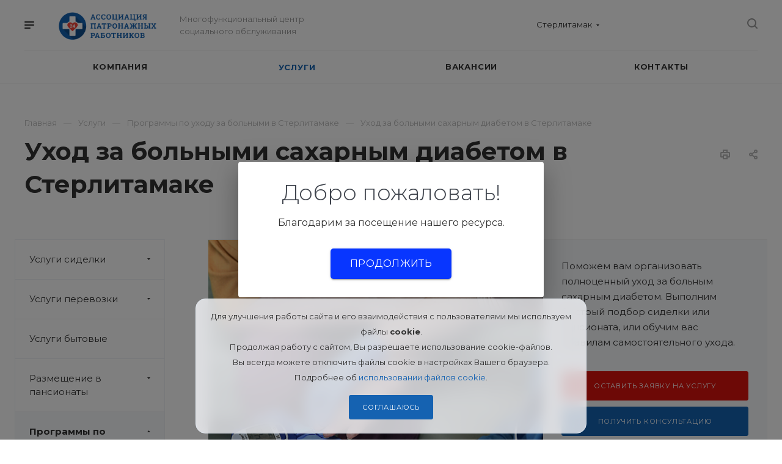

--- FILE ---
content_type: text/html; charset=UTF-8
request_url: https://sterlitamak.nurseassist.ru/services/ukhod/ukhod-za-bolnymi-sakharnym-diabetom/
body_size: 24505
content:
<!DOCTYPE html>
<html xmlns="http://www.w3.org/1999/xhtml" xml:lang="ru" lang="ru" class="  ">
	<head><link rel="canonical" href="https://sterlitamak.nurseassist.ru/services/ukhod/ukhod-za-bolnymi-sakharnym-diabetom/" />
						<title>Уход за больными сахарным диабетом в Стерлитамаке</title>
				<meta name="viewport" content="initial-scale=1.0, width=device-width" />
		<meta name="HandheldFriendly" content="true" />
		<meta name="yes" content="yes" />
		<meta name="apple-mobile-web-app-status-bar-style" content="black" />
		<meta name="SKYPE_TOOLBAR" content="SKYPE_TOOLBAR_PARSER_COMPATIBLE" />
		<meta http-equiv="Content-Type" content="text/html; charset=UTF-8" />
<meta name="keywords" content="уход больным больными сахарным диабетом сахарный диабет" />
<meta name="description" content="⭐⭐⭐⭐⭐  Ищете уход за больными с сахарным диабетом в Стерлитамаке: Квалифицированные помощники с профильным и медицинским образованием. Полный уход,контроль здоровья,уход дома в стационаре или пансионате." />

<script data-skip-moving="true">(function(w, d) {var v = w.frameCacheVars = {'CACHE_MODE':'HTMLCACHE','storageBlocks':[],'dynamicBlocks':{'options-block':'d41d8cd98f00','1nrXUE':'c99d48126a8a','header-regionality-block1':'a40b6a1d901e','header-allphones-block1':'afe3ede6e0f7','email-block1':'f5e903f9340d','address-block1':'2b1a01ffe30e','header-regionality-block2':'a40b6a1d901e','header-allphones-block2':'eb5b21d6fef4','mobile-region-block1':'d41d8cd98f00','mobile-phone-block1':'99b97e970fa2','mobile-contact-block':'c147fabae91f','header-allphones-block3':'afe3ede6e0f7','email-block2':'f5e903f9340d','address-block2':'2b1a01ffe30e','xKE1HZ':'d41d8cd98f00'},'AUTO_UPDATE':true,'AUTO_UPDATE_TTL':'0','version':'2'};var inv = false;if (v.AUTO_UPDATE === false){if (v.AUTO_UPDATE_TTL && v.AUTO_UPDATE_TTL > 0){var lm = Date.parse(d.lastModified);if (!isNaN(lm)){var td = new Date().getTime();if ((lm + v.AUTO_UPDATE_TTL * 1000) >= td){w.frameRequestStart = false;w.preventAutoUpdate = true;return;}inv = true;}}else{w.frameRequestStart = false;w.preventAutoUpdate = true;return;}}var r = w.XMLHttpRequest ? new XMLHttpRequest() : (w.ActiveXObject ? new w.ActiveXObject("Microsoft.XMLHTTP") : null);if (!r) { return; }w.frameRequestStart = true;var m = v.CACHE_MODE; var l = w.location; var x = new Date().getTime();var q = "?bxrand=" + x + (l.search.length > 0 ? "&" + l.search.substring(1) : "");var u = l.protocol + "//" + l.host + l.pathname + q;r.open("GET", u, true);r.setRequestHeader("BX-ACTION-TYPE", "get_dynamic");r.setRequestHeader("X-Bitrix-Composite", "get_dynamic");r.setRequestHeader("BX-CACHE-MODE", m);r.setRequestHeader("BX-CACHE-BLOCKS", v.dynamicBlocks ? JSON.stringify(v.dynamicBlocks) : "");if (inv){r.setRequestHeader("BX-INVALIDATE-CACHE", "Y");}try { r.setRequestHeader("BX-REF", d.referrer || "");} catch(e) {}if (m === "APPCACHE"){r.setRequestHeader("BX-APPCACHE-PARAMS", JSON.stringify(v.PARAMS));r.setRequestHeader("BX-APPCACHE-URL", v.PAGE_URL ? v.PAGE_URL : "");}r.onreadystatechange = function() {if (r.readyState != 4) { return; }var a = r.getResponseHeader("BX-RAND");var b = w.BX && w.BX.frameCache ? w.BX.frameCache : false;if (a != x || !((r.status >= 200 && r.status < 300) || r.status === 304 || r.status === 1223 || r.status === 0)){var f = {error:true, reason:a!=x?"bad_rand":"bad_status", url:u, xhr:r, status:r.status};if (w.BX && w.BX.ready && b){BX.ready(function() {setTimeout(function(){BX.onCustomEvent("onFrameDataRequestFail", [f]);}, 0);});}w.frameRequestFail = f;return;}if (b){b.onFrameDataReceived(r.responseText);if (!w.frameUpdateInvoked){b.update(false);}w.frameUpdateInvoked = true;}else{w.frameDataString = r.responseText;}};r.send();var p = w.performance;if (p && p.addEventListener && p.getEntries && p.setResourceTimingBufferSize){var e = 'resourcetimingbufferfull';var h = function() {if (w.BX && w.BX.frameCache && w.BX.frameCache.frameDataInserted){p.removeEventListener(e, h);}else {p.setResourceTimingBufferSize(p.getEntries().length + 50);}};p.addEventListener(e, h);}})(window, document);</script>
<script data-skip-moving="true">(function(w, d, n) {var cl = "bx-core";var ht = d.documentElement;var htc = ht ? ht.className : undefined;if (htc === undefined || htc.indexOf(cl) !== -1){return;}var ua = n.userAgent;if (/(iPad;)|(iPhone;)/i.test(ua)){cl += " bx-ios";}else if (/Android/i.test(ua)){cl += " bx-android";}cl += (/(ipad|iphone|android|mobile|touch)/i.test(ua) ? " bx-touch" : " bx-no-touch");cl += w.devicePixelRatio && w.devicePixelRatio >= 2? " bx-retina": " bx-no-retina";var ieVersion = -1;if (/AppleWebKit/.test(ua)){cl += " bx-chrome";}else if ((ieVersion = getIeVersion()) > 0){cl += " bx-ie bx-ie" + ieVersion;if (ieVersion > 7 && ieVersion < 10 && !isDoctype()){cl += " bx-quirks";}}else if (/Opera/.test(ua)){cl += " bx-opera";}else if (/Gecko/.test(ua)){cl += " bx-firefox";}if (/Macintosh/i.test(ua)){cl += " bx-mac";}ht.className = htc ? htc + " " + cl : cl;function isDoctype(){if (d.compatMode){return d.compatMode == "CSS1Compat";}return d.documentElement && d.documentElement.clientHeight;}function getIeVersion(){if (/Opera/i.test(ua) || /Webkit/i.test(ua) || /Firefox/i.test(ua) || /Chrome/i.test(ua)){return -1;}var rv = -1;if (!!(w.MSStream) && !(w.ActiveXObject) && ("ActiveXObject" in w)){rv = 11;}else if (!!d.documentMode && d.documentMode >= 10){rv = 10;}else if (!!d.documentMode && d.documentMode >= 9){rv = 9;}else if (d.attachEvent && !/Opera/.test(ua)){rv = 8;}if (rv == -1 || rv == 8){var re;if (n.appName == "Microsoft Internet Explorer"){re = new RegExp("MSIE ([0-9]+[\.0-9]*)");if (re.exec(ua) != null){rv = parseFloat(RegExp.$1);}}else if (n.appName == "Netscape"){rv = 11;re = new RegExp("Trident/.*rv:([0-9]+[\.0-9]*)");if (re.exec(ua) != null){rv = parseFloat(RegExp.$1);}}}return rv;}})(window, document, navigator);</script>


<link href="https://fonts.googleapis.com/css?family=Montserrat:300italic,400italic,500italic,700italic,400,300,500,700subset=latin,cyrillic-ext&display=swap"  rel="stylesheet" />
<link href="/bitrix/cache/css/s1/aspro-priority/template_062c19ba4a5326360f96f695c4be933c/template_062c19ba4a5326360f96f695c4be933c_v1.css?17658874681050591"  data-template-style="true" rel="stylesheet" />







<link rel="shortcut icon" href="/favicon.ico" type="image/x-icon" />
<link rel="apple-touch-icon" sizes="180x180" href="/upload/CPriority/338/338f6da0aba1fa591c23a09718a119a1.png" />
<meta property="og:description" content="⭐⭐⭐⭐⭐  Ищете уход за больными с сахарным диабетом в Стерлитамаке: Квалифицированные помощники с профильным и медицинским образованием. Полный уход,контроль здоровья,уход дома в стационаре или пансионате." />
<meta property="og:image" content="https://sterlitamak.nurseassist.ru/upload/iblock/e97/e97ac278ed67a63f1972b721cd9ce62a.png" />
<link rel="image_src" href="https://sterlitamak.nurseassist.ru/upload/iblock/e97/e97ac278ed67a63f1972b721cd9ce62a.png"  />
<meta property="og:title" content="Уход за больными сахарным диабетом в Стерлитамаке" />
<meta property="og:type" content="website" />
<meta property="og:url" content="/services/ukhod/ukhod-za-bolnymi-sakharnym-diabetom/" />



						
		<link rel="stylesheet" href="/welcome-pt.css">
	</head>

	<body class=" wide_page regionality_y mfixed_Y mfixed_view_always mheader-v1 footer-v3 fill_bg_ title-v1 with_phones wheader_v12">
					<div id="panel"></div>
										<div id="bxdynamic_options-block_start" style="display:none"></div><div id="bxdynamic_options-block_end" style="display:none"></div>				<div id="bxdynamic_1nrXUE_start" style="display:none"></div>



<div id="bxdynamic_1nrXUE_end" style="display:none"></div>
		


		

		<div class="cd-modal-bg"></div>
		
<div class="mega_fixed_menu">
	<div class="maxwidth-theme">
		<svg class="svg svg-close" width="14" height="14" viewBox="0 0 14 14">
		  <path data-name="Rounded Rectangle 568 copy 16" d="M1009.4,953l5.32,5.315a0.987,0.987,0,0,1,0,1.4,1,1,0,0,1-1.41,0L1008,954.4l-5.32,5.315a0.991,0.991,0,0,1-1.4-1.4L1006.6,953l-5.32-5.315a0.991,0.991,0,0,1,1.4-1.4l5.32,5.315,5.31-5.315a1,1,0,0,1,1.41,0,0.987,0.987,0,0,1,0,1.4Z" transform="translate(-1001 -946)"></path>
		</svg>
		<i class="svg svg-close mask arrow"></i>
		<div class="logo">
			<a href="/"><img data-lazyload class="lazyload" src="[data-uri]" data-src="/upload/CPriority/4df/4df566e21aba91271e129d0e036e8707.png" alt="Ассоциация патронажных работников" title="Ассоциация патронажных работников" /></a>		</div>
		<div class="row">
			<div class="col-md-9">
				<div class="left_block">
										
				<div class="search-wrapper">
				<div id="title-search_mega_menu">
					<form action="/search/" class="search">
						<div class="search-input-div">
							<input class="search-input" id="title-search-input_mega_menu" type="text" name="q" value="" placeholder="Поиск" autocomplete="off" />
						</div>
						<div class="search-button-div">
							<button class="btn btn-search" type="submit" name="s" value="Поиск"><i class="svg svg-search mask"></i></button>
						</div>
					</form>
				</div>
			</div>
							<div class="menu-only">
		<nav class="mega-menu">
			<div class="table-menu">
				<div class="marker-nav"></div>
				<table>
					<tr>
											
														<td class="menu-item unvisible dropdown  ">
								<div class="wrap">
									<a class="dark-color dropdown-toggle" href="/company/">
										Компания										<div class="line-wrapper"><span class="line"></span></div>
									</a>
																			<span class="tail"></span>
										<ul class="dropdown-menu">
																																			<li class=" ">
													<a href="/franchise/" title="Франшиза">Франшиза</a>
																									</li>
																					</ul>
																	</div>
							</td>
											
														<td class="menu-item unvisible dropdown  active">
								<div class="wrap">
									<a class="dark-color dropdown-toggle" href="/services/">
										Услуги										<div class="line-wrapper"><span class="line"></span></div>
									</a>
																			<span class="tail"></span>
										<ul class="dropdown-menu">
																																			<li class=" ">
													<a href="/services/sidelki/" title="Услуги сиделки">Услуги сиделки</a>
																									</li>
																																			<li class=" ">
													<a href="/services/transportirovka/" title="Услуги перевозки">Услуги перевозки</a>
																									</li>
																																			<li class=" ">
													<a href="/services/bytovye-uslugi/" title="Услуги бытовые">Услуги бытовые</a>
																									</li>
																																			<li class=" ">
													<a href="/services/pansionaty/" title="Размещение в пансионаты">Размещение в пансионаты</a>
																									</li>
																																			<li class=" active">
													<a href="/services/ukhod/" title="Программы по уходу">Программы по уходу</a>
																									</li>
																																			<li class=" ">
													<a href="/services/obuchenie-sidelok/" title="Обучение уходу">Обучение уходу</a>
																									</li>
																					</ul>
																	</div>
							</td>
											
														<td class="menu-item unvisible   ">
								<div class="wrap">
									<a class="dark-color " href="/vacancy/">
										Вакансии										<div class="line-wrapper"><span class="line"></span></div>
									</a>
																	</div>
							</td>
											
														<td class="menu-item unvisible   ">
								<div class="wrap">
									<a class="dark-color " href="/contacts/">
										Контакты										<div class="line-wrapper"><span class="line"></span></div>
									</a>
																	</div>
							</td>
						
						<td class="dropdown js-dropdown nosave unvisible">
							<div class="wrap">
								<a class="dropdown-toggle more-items" href="#">
									<span>Ещё</span>
								</a>
								<span class="tail"></span>
								<ul class="dropdown-menu"></ul>
							</div>
						</td>

					</tr>
				</table>
			</div>						
		</nav>
	</div>
				</div>
			</div>
			<div class="col-md-3">
				<div class="right_block">
					<div class="top_block one_item">
						<div class="button"><span class="btn btn-default btn-lg animate-load" data-event="jqm" data-param-id="4" data-name="question">Задать вопрос</span></div>
												<div class="wrap_icon wrap_basket font_upper_md">
													</div>
					</div>
					<div class="contact_wrap">
						<div class="info">
																												<div id="bxdynamic_header-regionality-block1_start" style="display:none"></div>		
					<div class="region_wrapper">
			<div class="io_wrapper">
				<div>
					<svg xmlns="http://www.w3.org/2000/svg" width="10" height="12.031" viewBox="0 0 10 12.031">
  <defs>
    <style>
      .regcls-1 {
        fill: #333;
        fill-rule: evenodd;
      }
    </style>
  </defs>
  <path class="regcls-1" d="M547,200h-0.976l-0.61.61L544,202.024l-1.414-1.414-0.61-.61H541a2,2,0,0,1-2-2v-8h10v8A2,2,0,0,1,547,200Zm0-3v-5h-6v6h1.8L544,199.2,545.2,198H547v-1Z" transform="translate(-539 -190)"/>
</svg>
					<div class="js_city_chooser popup_link dark-color with_dropdown" data-event="jqm" data-name="city_chooser_small" data-param-url="%2Fservices%2Fukhod%2Fukhod-za-bolnymi-sakharnym-diabetom%2F" data-param-form_id="city_chooser">
						<span>Стерлитамак</span><span class="arrow"><i></i></span>
					</div>
				</div>
							</div>
		</div>
	
		<div id="bxdynamic_header-regionality-block1_end" style="display:none"></div>															<div class="phone blocks">
								<div class="">
																	<div id="bxdynamic_header-allphones-block1_start" style="display:none"></div>		
								<div class="phone">
				<div class="wrap">
					<div>
						<svg class="svg svg-phone white sm" width="5" height="13" viewBox="0 0 5 13">
							<path class="cls-phone" d="M785.738,193.457a22.174,22.174,0,0,0,1.136,2.041,0.62,0.62,0,0,1-.144.869l-0.3.3a0.908,0.908,0,0,1-.805.33,4.014,4.014,0,0,1-1.491-.274c-1.2-.679-1.657-2.35-1.9-3.664a13.4,13.4,0,0,1,.024-5.081c0.255-1.316.73-2.991,1.935-3.685a4.025,4.025,0,0,1,1.493-.288,0.888,0.888,0,0,1,.8.322l0.3,0.3a0.634,0.634,0,0,1,.113.875c-0.454.8-.788,1.37-1.132,2.045-0.143.28-.266,0.258-0.557,0.214l-0.468-.072a0.532,0.532,0,0,0-.7.366,8.047,8.047,0,0,0-.023,4.909,0.521,0.521,0,0,0,.7.358l0.468-.075c0.291-.048.4-0.066,0.555,0.207h0Z" transform="translate(-782 -184)"/>
						</svg>
						<a href="tel:"></a>
					</div>
				</div>
							</div>
		
					<div id="bxdynamic_header-allphones-block1_end" style="display:none"></div>												</div>
															</div>
							
						<div id="bxdynamic_email-block1_start" style="display:none"></div>		
												<div class="email blocks">
													<a href="mailto:sterlitamak@nurseassist.ru"><span>sterlitamak@nurseassist.ru</span></a>
											</div>
							
				<div id="bxdynamic_email-block1_end" style="display:none"></div>		
								
						<div id="bxdynamic_address-block1_start" style="display:none"></div>		
												<div class="address blocks">
						г. Стерлитамак					</div>
							
				<div id="bxdynamic_address-block1_end" style="display:none"></div>		
							</div>
					</div>
					<div class="social-block">
						<div class="social-icons">
		<!-- noindex -->
	<ul>
					<li class="vk">
				<a href="" target="_blank" rel="nofollow" title="Вконтакте">
					Вконтакте				</a>
			</li>
															<li class="ytb">
				<a href="" target="_blank" rel="nofollow" title="YouTube">
					YouTube				</a>
			</li>
															</ul>
	<!-- /noindex -->
</div>					</div>
				</div>
			</div>
		</div>
	</div>
</div>
		<div class="header_wrap visible-lg visible-md title-v1">
			
<header class="header-v12  block-phone sm">
	<div class="logo_and_menu-row white">
		<div class="maxwidth-theme clearfix">
			<div class="logo-row">
				<div class="row">
					<div class="logo-block col-md-5 col-sm-3">
								<div class="burger pull-left">
			<svg class="svg svg-burger" width="16" height="12" viewBox="0 0 16 12">
  <path data-name="Rounded Rectangle 81 copy 4" class="cls-1" d="M872,958h-8a1,1,0,0,1-1-1h0a1,1,0,0,1,1-1h8a1,1,0,0,1,1,1h0A1,1,0,0,1,872,958Zm6-5H864a1,1,0,0,1,0-2h14A1,1,0,0,1,878,953Zm0-5H864a1,1,0,0,1,0-2h14A1,1,0,0,1,878,948Z" transform="translate(-863 -946)"></path>
</svg>			<svg class="svg svg-close" width="14" height="14" viewBox="0 0 14 14">
  <path data-name="Rounded Rectangle 568 copy 16" class="cls-1" d="M1009.4,953l5.32,5.315a0.987,0.987,0,0,1,0,1.4,1,1,0,0,1-1.41,0L1008,954.4l-5.32,5.315a0.991,0.991,0,0,1-1.4-1.4L1006.6,953l-5.32-5.315a0.991,0.991,0,0,1,1.4-1.4l5.32,5.315,5.31-5.315a1,1,0,0,1,1.41,0,0.987,0.987,0,0,1,0,1.4Z" transform="translate(-1001 -946)"></path>
</svg>		</div>
								<div class="logo pull-left">
							<a href="/"><img data-lazyload class="lazyload" src="[data-uri]" data-src="/upload/CPriority/4df/4df566e21aba91271e129d0e036e8707.png" alt="Ассоциация патронажных работников" title="Ассоциация патронажных работников" /></a>						</div>
						<div class="slogan">
							<div class="top-description">
								Многофункциональный центр<br>
 социального обслуживания							</div>
						</div>
					</div>
					<div class="right_wrap col-md-7 pull-right">
													<div class="phone_wrap pull-left">
																	<div class="wrap_icon inner-table-block">
																<div id="bxdynamic_header-regionality-block2_start" style="display:none"></div>		
					<div class="region_wrapper">
			<div class="io_wrapper">
				<div>
					<svg xmlns="http://www.w3.org/2000/svg" width="10" height="12.031" viewBox="0 0 10 12.031">
  <defs>
    <style>
      .regcls-1 {
        fill: #333;
        fill-rule: evenodd;
      }
    </style>
  </defs>
  <path class="regcls-1" d="M547,200h-0.976l-0.61.61L544,202.024l-1.414-1.414-0.61-.61H541a2,2,0,0,1-2-2v-8h10v8A2,2,0,0,1,547,200Zm0-3v-5h-6v6h1.8L544,199.2,545.2,198H547v-1Z" transform="translate(-539 -190)"/>
</svg>
					<div class="js_city_chooser popup_link dark-color with_dropdown" data-event="jqm" data-name="city_chooser_small" data-param-url="%2Fservices%2Fukhod%2Fukhod-za-bolnymi-sakharnym-diabetom%2F" data-param-form_id="city_chooser">
						<span>Стерлитамак</span><span class="arrow"><i></i></span>
					</div>
				</div>
							</div>
		</div>
	
		<div id="bxdynamic_header-regionality-block2_end" style="display:none"></div>										</div>
																									<div class="wrap_icon inner-table-block">
										<div class="phone-block">
											<div class="inline-block">
																				<div id="bxdynamic_header-allphones-block2_start" style="display:none"></div>		
								<div class="phone">
				<div class="wrap">
					<div>
						<svg class="svg svg-phone" width="5" height="13" viewBox="0 0 5 13">
							<path class="cls-phone" d="M785.738,193.457a22.174,22.174,0,0,0,1.136,2.041,0.62,0.62,0,0,1-.144.869l-0.3.3a0.908,0.908,0,0,1-.805.33,4.014,4.014,0,0,1-1.491-.274c-1.2-.679-1.657-2.35-1.9-3.664a13.4,13.4,0,0,1,.024-5.081c0.255-1.316.73-2.991,1.935-3.685a4.025,4.025,0,0,1,1.493-.288,0.888,0.888,0,0,1,.8.322l0.3,0.3a0.634,0.634,0,0,1,.113.875c-0.454.8-.788,1.37-1.132,2.045-0.143.28-.266,0.258-0.557,0.214l-0.468-.072a0.532,0.532,0,0,0-.7.366,8.047,8.047,0,0,0-.023,4.909,0.521,0.521,0,0,0,.7.358l0.468-.075c0.291-.048.4-0.066,0.555,0.207h0Z" transform="translate(-782 -184)"/>
						</svg>
						<a href="tel:"></a>
					</div>
				</div>
							</div>
		
					<div id="bxdynamic_header-allphones-block2_end" style="display:none"></div>															</div>
																					</div>
									</div>
															</div>
													<div class="right-icons pull-right">
																					<div class="pull-right show-fixed">
								<div class="wrap_icon">
											<button class="top-btn inline-search-show">
			<svg class="svg svg-search" width="17" height="17" viewBox="0 0 17 17" aria-hidden="true">
  <path class="cls-1" d="M16.709,16.719a1,1,0,0,1-1.412,0l-3.256-3.287A7.475,7.475,0,1,1,15,7.5a7.433,7.433,0,0,1-1.549,4.518l3.258,3.289A1,1,0,0,1,16.709,16.719ZM7.5,2A5.5,5.5,0,1,0,13,7.5,5.5,5.5,0,0,0,7.5,2Z"></path>
</svg>			<span class="title">Поиск</span>
		</button>
										</div>
							</div>
						</div>
					</div>
				</div>
			</div>
		</div>		<div class="menu-row appendDown bgcolored white">
			<div class="maxwidth-theme">
				<div class="row">
					<div class="col-md-12">
						
	<div class="menu-only catalog_icons_Y icons_position_ view_type_BLOCK count_menu_wide_count_3">
		<nav class="mega-menu sliced">
			<div class="table-menu">
				<div class="marker-nav"></div>
				<table>
					<tr>
																	
																												<td class="menu-item unvisible normal_dropdown dropdown  ">
								<div class="wrap">
									<a class="font_xs dark-color dropdown-toggle" href="/company/">
										<span>Компания</span>
									</a>
																			<span class="tail"></span>
										<ul class="dropdown-menu">
																																			<li class="item clearfix  ">
																																																																			<div class="menu_body">
														<a class="dark-color" href="/franchise/" title="Франшиза">Франшиза</a>
																											</div>
												</li>
																					</ul>
																	</div>
							</td>
																		
																												<td class="menu-item unvisible normal_dropdown dropdown  active">
								<div class="wrap">
									<a class="font_xs dark-color dropdown-toggle" href="/services/">
										<span>Услуги</span>
									</a>
																			<span class="tail"></span>
										<ul class="dropdown-menu">
																																			<li class="item clearfix  ">
																																																								<div class="image wbg">
																<a href="/services/sidelki/"><img data-lazyload class="lazyload" src="[data-uri]" data-src="/upload/resize_cache/iblock/71f/60_60_0/71f5a49c65b3c795bd355ceed273d5a6.png" alt="Услуги сиделки" title="Услуги сиделки" /></a>
															</div>
																																								<div class="menu_body with_image">
														<a class="dark-color" href="/services/sidelki/" title="Услуги сиделки">Услуги сиделки</a>
																											</div>
												</li>
																																			<li class="item clearfix  ">
																																																								<div class="image">
																<a href="/services/transportirovka/"><img data-lazyload class="lazyload" src="[data-uri]" data-src="/upload/resize_cache/iblock/606/60_60_0/60602a975d5e339f4bf32df33179314e.png" alt="Услуги перевозки" title="Услуги перевозки" /></a>
															</div>
																																								<div class="menu_body with_image">
														<a class="dark-color" href="/services/transportirovka/" title="Услуги перевозки">Услуги перевозки</a>
																											</div>
												</li>
																																			<li class="item clearfix  ">
																																																								<div class="image">
																<a href="/services/bytovye-uslugi/"><img data-lazyload class="lazyload" src="[data-uri]" data-src="/upload/resize_cache/iblock/6b8/60_60_0/6b8fb96f3536c9a379e0ed9640d94a15.png" alt="Услуги бытовые" title="Услуги бытовые" /></a>
															</div>
																																								<div class="menu_body with_image">
														<a class="dark-color" href="/services/bytovye-uslugi/" title="Услуги бытовые">Услуги бытовые</a>
																											</div>
												</li>
																																			<li class="item clearfix  ">
																																																								<div class="image wbg">
																<a href="/services/pansionaty/"><img data-lazyload class="lazyload" src="[data-uri]" data-src="/upload/resize_cache/iblock/03b/60_60_0/03b2223d2507aa34711bc3a5f8f892eb.png" alt="Размещение в пансионаты" title="Размещение в пансионаты" /></a>
															</div>
																																								<div class="menu_body with_image">
														<a class="dark-color" href="/services/pansionaty/" title="Размещение в пансионаты">Размещение в пансионаты</a>
																											</div>
												</li>
																																			<li class="item clearfix  active">
																																																								<div class="image wbg">
																<a href="/services/ukhod/"><img data-lazyload class="lazyload" src="[data-uri]" data-src="/upload/resize_cache/iblock/a5f/60_60_0/a5fc3b70f1e8ceec9630fec43f7690d4.png" alt="Программы по уходу" title="Программы по уходу" /></a>
															</div>
																																								<div class="menu_body with_image">
														<a class="dark-color" href="/services/ukhod/" title="Программы по уходу">Программы по уходу</a>
																											</div>
												</li>
																																			<li class="item clearfix  ">
																																																								<div class="image">
																<a href="/services/obuchenie-sidelok/"><img data-lazyload class="lazyload" src="[data-uri]" data-src="/upload/resize_cache/iblock/35a/60_60_0/35a662489b6fac718c095ac2b5e07e5a.png" alt="Обучение уходу" title="Обучение уходу" /></a>
															</div>
																																								<div class="menu_body with_image">
														<a class="dark-color" href="/services/obuchenie-sidelok/" title="Обучение уходу">Обучение уходу</a>
																											</div>
												</li>
																					</ul>
																	</div>
							</td>
																		
																												<td class="menu-item unvisible normal_dropdown   ">
								<div class="wrap">
									<a class="font_xs dark-color" href="/vacancy/">
										<span>Вакансии</span>
									</a>
																	</div>
							</td>
																		
																												<td class="menu-item unvisible normal_dropdown    last_item">
								<div class="wrap">
									<a class="font_xs dark-color" href="/contacts/">
										<span>Контакты</span>
									</a>
																	</div>
							</td>
													
						<td class="dropdown normal_dropdown js-dropdown nosave unvisible">
							<div class="wrap">
								<a class="dropdown-toggle more-items" href="#"></a>
								<span class="tail"></span>
								<ul class="dropdown-menu"></ul>
							</div>
						</td>
					</tr>
				</table>
			</div>
		</nav>
	</div>


					</div>
				</div>
			</div>
		</div>
	</div>
	<div class="line-row visible-xs"></div>
</header>		</div>

		


		
		<div id="mobileheader" class="visible-xs visible-sm">
			
<div class="mobileheader-v1">
			<div class="burger pull-left">
			<svg class="svg svg-burger" width="16" height="12" viewBox="0 0 16 12">
  <path data-name="Rounded Rectangle 81 copy 4" class="cls-1" d="M872,958h-8a1,1,0,0,1-1-1h0a1,1,0,0,1,1-1h8a1,1,0,0,1,1,1h0A1,1,0,0,1,872,958Zm6-5H864a1,1,0,0,1,0-2h14A1,1,0,0,1,878,953Zm0-5H864a1,1,0,0,1,0-2h14A1,1,0,0,1,878,948Z" transform="translate(-863 -946)"></path>
</svg>			<svg class="svg svg-close" width="14" height="14" viewBox="0 0 14 14">
  <path data-name="Rounded Rectangle 568 copy 16" class="cls-1" d="M1009.4,953l5.32,5.315a0.987,0.987,0,0,1,0,1.4,1,1,0,0,1-1.41,0L1008,954.4l-5.32,5.315a0.991,0.991,0,0,1-1.4-1.4L1006.6,953l-5.32-5.315a0.991,0.991,0,0,1,1.4-1.4l5.32,5.315,5.31-5.315a1,1,0,0,1,1.41,0,0.987,0.987,0,0,1,0,1.4Z" transform="translate(-1001 -946)"></path>
</svg>		</div>
			<div class="logo-block pull-left">
		<div class="logo">
			<a href="/"><img data-lazyload class="lazyload" src="[data-uri]" data-src="/upload/CPriority/4df/4df566e21aba91271e129d0e036e8707.png" alt="Ассоциация патронажных работников" title="Ассоциация патронажных работников" /></a>		</div>
	</div>
	<div class="right-icons pull-right">
		<div class="pull-right">
			<div class="wrap_icon wrap_basket">
							</div>
		</div>
	
		<div class="pull-right">
			<div class="wrap_icon">
						<button class="top-btn inline-search-show">
			<svg class="svg svg-search" width="17" height="17" viewBox="0 0 17 17" aria-hidden="true">
  <path class="cls-1" d="M16.709,16.719a1,1,0,0,1-1.412,0l-3.256-3.287A7.475,7.475,0,1,1,15,7.5a7.433,7.433,0,0,1-1.549,4.518l3.258,3.289A1,1,0,0,1,16.709,16.719ZM7.5,2A5.5,5.5,0,1,0,13,7.5,5.5,5.5,0,0,0,7.5,2Z"></path>
</svg>			<span class="title"></span>
		</button>
					</div>
		</div>	

		<div class="pull-right">
			<div class="wrap_icon wrap_phones">
												<a href="tel:">
				<svg width="15" height="20" viewBox="0 0 15 20" fill="none" xmlns="http://www.w3.org/2000/svg">
<path fill-rule="evenodd" clip-rule="evenodd" d="M10.3667 12.4115C11.2093 13.0657 12.0844 13.6747 12.9883 14.2359C13.0877 14.2876 13.1764 14.3587 13.2493 14.4451C13.3221 14.5314 13.3776 14.6313 13.4126 14.7388C13.4476 14.8464 13.4613 14.9594 13.453 15.0713C13.4446 15.1832 13.4144 15.2918 13.364 15.3906L13.1931 15.9412C13.1531 16.1434 13.0634 16.3308 12.9324 16.4862C12.8013 16.6416 12.6331 16.7599 12.4433 16.8303C11.8341 17.1467 11.1683 17.3407 10.4818 17.4017C8.63761 17.2874 7.04597 15.511 5.94032 14.0416C4.50305 12.1752 3.43407 10.0479 2.79428 7.78094C2.27107 6.00991 1.79898 3.65938 2.79911 2.08043C3.25028 1.55761 3.79665 1.1288 4.40941 0.816634C4.5762 0.702337 4.77008 0.634175 4.97244 0.618684C5.1748 0.603193 5.37895 0.64087 5.56535 0.728131L6.1107 0.915363C6.32667 0.966667 6.51707 1.09974 6.64289 1.28724C6.76872 1.47474 6.82039 1.70243 6.78726 1.92358C6.73724 3.18598 6.69891 4.08681 6.71416 5.12281C6.70979 5.55799 6.55275 5.60365 6.17912 5.72516C5.93484 5.80579 5.76658 5.85866 5.57317 5.92122C5.47396 5.93229 5.37857 5.96435 5.29314 6.01534C5.2077 6.06632 5.13411 6.13509 5.07698 6.21732C5.01985 6.29955 4.98049 6.3934 4.96137 6.4929C4.94225 6.5924 4.94382 6.69534 4.96595 6.7952C5.16314 7.92443 5.52257 9.02182 6.03263 10.0518C6.54994 11.0758 7.21506 12.0178 8.00531 12.8456C8.07097 12.9226 8.15163 12.9849 8.24202 13.0283C8.33241 13.0717 8.43039 13.0952 8.52943 13.0972C8.62846 13.0992 8.72637 13.0796 8.81643 13.0399C8.90648 13.0001 8.9866 12.9412 9.05165 12.8668L9.56601 12.4899C9.88287 12.2564 10.0142 12.1604 10.3636 12.4053L10.3667 12.4115Z" fill="#333333"/>
</svg>
			</a>
							</div>
		</div>	
	</div>
</div>			<div id="mobilemenu" class="dropdown LIGHT">
				
<div class="mobilemenu-v1 scroller menu_open_v_2">
	<div class="wrap">
		<div class="wrapper_rel">
			
							<div class="top-info">
								<div id="bxdynamic_mobile-region-block1_start" style="display:none"></div><div id="bxdynamic_mobile-region-block1_end" style="display:none"></div>						</div>
			
				<div class="menu top expanded-menu">
		<ul class="top">
							<li class="menu_title">
					<a class="dark-color expanded-title" href="/services/">
						Услуги					</a>
				</li>
																											<li>
							<a class="dark-color parent" href="/services/sidelki/" title="Услуги сиделки">
								<span>Услуги сиделки</span>
																	<span class="arrow">
										<svg class="svg svg_triangle_right" width="3" height="5" viewBox="0 0 3 5">
										  <path data-name="Rectangle 323 copy 9" class="cls-1" d="M960,958v-5l3,2.514Z" transform="translate(-960 -953)"/>
										</svg>
									</span>
															</a>
															<ul class="dropdown">
																	
									<li class="menu_back">
									<a href="" class="dark-color" rel="nofollow">
										<svg class="svg svg-back" width="16" height="12" viewBox="0 0 16 12">
	<path data-name="Rounded Rectangle 804" d="M998,953H986.4l3.313,3.286a1,1,0,0,1,0,1.414,0.99,0.99,0,0,1-1.407,0l-5.034-4.993a1,1,0,0,1,0-1.414l5.034-5.024a0.992,0.992,0,0,1,1.407,0,1.006,1.006,0,0,1,0,1.415L986.384,951H998A1,1,0,0,1,998,953Z" transform="translate(-983 -946)"></path>
</svg>										Назад										</a>
									</li>
									<li class="menu_title"><a class="dark-color" href="/services/sidelki/">Услуги сиделки</a></li>
																												
																														<li>
											<a class="dark-color" href="/services/sidelki/s-prozhivaniem/" title="Сиделка с проживанием">
												<span>Сиделка с проживанием</span>
																							</a>
																					</li>
																												
																														<li>
											<a class="dark-color" href="/services/sidelki/pochasovaya/" title="Сиделка на час">
												<span>Сиделка на час</span>
																							</a>
																					</li>
																												
																														<li>
											<a class="dark-color" href="/services/sidelki/sutochnaya/" title="Сиделка суточная">
												<span>Сиделка суточная</span>
																							</a>
																					</li>
																												
																														<li>
											<a class="dark-color" href="/services/sidelki/nochnaya/" title="Сиделка ночная">
												<span>Сиделка ночная</span>
																							</a>
																					</li>
																												
																														<li>
											<a class="dark-color" href="/services/sidelki/kompanonka/" title="Сиделка-компаньонка">
												<span>Сиделка-компаньонка</span>
																							</a>
																					</li>
																												
																														<li>
											<a class="dark-color" href="/services/sidelki/bez-prozhivaniya/" title="Сиделка без проживания">
												<span>Сиделка без проживания</span>
																							</a>
																					</li>
																												
																														<li>
											<a class="dark-color" href="/services/sidelki/sidelka-prikhodyashchaya/" title="Сиделка приходящая">
												<span>Сиделка приходящая</span>
																							</a>
																					</li>
																												
																														<li>
											<a class="dark-color" href="/services/sidelki/na-dom/" title="Сиделка на дом">
												<span>Сиделка на дом</span>
																							</a>
																					</li>
																												
																														<li>
											<a class="dark-color" href="/services/sidelki/v-bolnitsu/" title="Сиделка в больницу">
												<span>Сиделка в больницу</span>
																							</a>
																					</li>
																												
																														<li>
											<a class="dark-color" href="/services/sidelki/dlya-lezhachego-bolnogo/" title="Сиделка для лежачего больного">
												<span>Сиделка для лежачего больного</span>
																							</a>
																					</li>
																												
																														<li>
											<a class="dark-color" href="/services/sidelki/sidelka-medsestra/" title="Сиделка-медсестра">
												<span>Сиделка-медсестра</span>
																							</a>
																					</li>
																												
																														<li>
											<a class="dark-color" href="/services/sidelki/sidelka-medsestra-na-dom/" title="Сиделка-медсестра на дом">
												<span>Сиделка-медсестра на дом</span>
																							</a>
																					</li>
																												
																														<li>
											<a class="dark-color" href="/services/sidelki/dlya-tyazhelobolnogo/" title="Сиделка для тяжелобольного">
												<span>Сиделка для тяжелобольного</span>
																							</a>
																					</li>
																												
																														<li>
											<a class="dark-color" href="/services/sidelki/dlya-pozhilogo-cheloveka/" title="Сиделка для пожилого человека">
												<span>Сиделка для пожилого человека</span>
																							</a>
																					</li>
																												
																														<li>
											<a class="dark-color" href="/services/sidelki/dlya-invalida/" title="Сиделка для инвалида">
												<span>Сиделка для инвалида</span>
																							</a>
																					</li>
																												
																														<li>
											<a class="dark-color" href="/services/sidelki/dlya-prestarelogo/" title="Сиделка для престарелого">
												<span>Сиделка для престарелого</span>
																							</a>
																					</li>
																												
																														<li>
											<a class="dark-color" href="/services/sidelki/dlya-bolnogo-dementsiey/" title="Сиделка для больного деменцией">
												<span>Сиделка для больного деменцией</span>
																							</a>
																					</li>
																												
																														<li>
											<a class="dark-color" href="/services/sidelki/dlya-bolnogo-posle-insulta/" title="Сиделка для больного после инсульта">
												<span>Сиделка для больного после инсульта</span>
																							</a>
																					</li>
																												
																														<li>
											<a class="dark-color" href="/services/sidelki/dlya-bolnogo-parkinsonom/" title="Сиделка для больного Паркинсоном">
												<span>Сиделка для больного Паркинсоном</span>
																							</a>
																					</li>
																												
																														<li>
											<a class="dark-color" href="/services/sidelki/dlya-onkologicheskogo-bolnogo/" title="Сиделка для онкобольного">
												<span>Сиделка для онкобольного</span>
																							</a>
																					</li>
																	</ul>
													</li>
																							<li>
							<a class="dark-color parent" href="/services/transportirovka/" title="Услуги перевозки">
								<span>Услуги перевозки</span>
																	<span class="arrow">
										<svg class="svg svg_triangle_right" width="3" height="5" viewBox="0 0 3 5">
										  <path data-name="Rectangle 323 copy 9" class="cls-1" d="M960,958v-5l3,2.514Z" transform="translate(-960 -953)"/>
										</svg>
									</span>
															</a>
															<ul class="dropdown">
																	
									<li class="menu_back">
									<a href="" class="dark-color" rel="nofollow">
										<svg class="svg svg-back" width="16" height="12" viewBox="0 0 16 12">
	<path data-name="Rounded Rectangle 804" d="M998,953H986.4l3.313,3.286a1,1,0,0,1,0,1.414,0.99,0.99,0,0,1-1.407,0l-5.034-4.993a1,1,0,0,1,0-1.414l5.034-5.024a0.992,0.992,0,0,1,1.407,0,1.006,1.006,0,0,1,0,1.415L986.384,951H998A1,1,0,0,1,998,953Z" transform="translate(-983 -946)"></path>
</svg>										Назад										</a>
									</li>
									<li class="menu_title"><a class="dark-color" href="/services/transportirovka/">Услуги перевозки</a></li>
																												
																														<li>
											<a class="dark-color" href="/services/transportirovka/perevozka-lezhachikh-bolnykh/" title="Перевозка лежачих больных">
												<span>Перевозка лежачих больных</span>
																							</a>
																					</li>
																												
																														<li>
											<a class="dark-color" href="/services/transportirovka/perevozka-invalidov-kolyasochnikov/" title="Перевозка инвалидов-колясочников">
												<span>Перевозка инвалидов-колясочников</span>
																							</a>
																					</li>
																												
																														<li>
											<a class="dark-color" href="/services/transportirovka/mezhdugorodnyaya-perevozka-lezhachikh-bolnykh/" title="Междугородняя перевозка больных">
												<span>Междугородняя перевозка больных</span>
																							</a>
																					</li>
																												
																														<li>
											<a class="dark-color" href="/services/transportirovka/perevozka-bolnykh-iz-bolnitsy-v-bolnitsu/" title="Перевозка из больницы в больницу">
												<span>Перевозка из больницы в больницу</span>
																							</a>
																					</li>
																												
																														<li>
											<a class="dark-color" href="/services/transportirovka/perevozka-bolnogo-iz-bolnitsy-domoy/" title="Перевозка из больницы домой">
												<span>Перевозка из больницы домой</span>
																							</a>
																					</li>
																												
																														<li>
											<a class="dark-color" href="/services/transportirovka/perevozka-iz-doma-v-bolnitsu/" title="Перевозка из дома в больницу">
												<span>Перевозка из дома в больницу</span>
																							</a>
																					</li>
																	</ul>
													</li>
																							<li>
							<a class="dark-color" href="/services/bytovye-uslugi/" title="Услуги бытовые">
								<span>Услуги бытовые</span>
															</a>
													</li>
																							<li>
							<a class="dark-color parent" href="/services/pansionaty/" title="Размещение в пансионаты">
								<span>Размещение в пансионаты</span>
																	<span class="arrow">
										<svg class="svg svg_triangle_right" width="3" height="5" viewBox="0 0 3 5">
										  <path data-name="Rectangle 323 copy 9" class="cls-1" d="M960,958v-5l3,2.514Z" transform="translate(-960 -953)"/>
										</svg>
									</span>
															</a>
															<ul class="dropdown">
																	
									<li class="menu_back">
									<a href="" class="dark-color" rel="nofollow">
										<svg class="svg svg-back" width="16" height="12" viewBox="0 0 16 12">
	<path data-name="Rounded Rectangle 804" d="M998,953H986.4l3.313,3.286a1,1,0,0,1,0,1.414,0.99,0.99,0,0,1-1.407,0l-5.034-4.993a1,1,0,0,1,0-1.414l5.034-5.024a0.992,0.992,0,0,1,1.407,0,1.006,1.006,0,0,1,0,1.415L986.384,951H998A1,1,0,0,1,998,953Z" transform="translate(-983 -946)"></path>
</svg>										Назад										</a>
									</li>
									<li class="menu_title"><a class="dark-color" href="/services/pansionaty/">Размещение в пансионаты</a></li>
																												
																														<li>
											<a class="dark-color" href="/services/pansionaty/pansionaty-dlya-pozhilykh/" title="Пансионаты для пожилых">
												<span>Пансионаты для пожилых</span>
																							</a>
																					</li>
																												
																														<li>
											<a class="dark-color" href="/services/pansionaty/doma-dlya-prestarelykh/" title="Дома для престарелых">
												<span>Дома для престарелых</span>
																							</a>
																					</li>
																												
																														<li>
											<a class="dark-color" href="/services/pansionaty/doma-internaty-dlya-invalidov/" title="Дома интернаты для инвалидов">
												<span>Дома интернаты для инвалидов</span>
																							</a>
																					</li>
																												
																														<li>
											<a class="dark-color" href="/services/pansionaty/reabilitatsionnye-tsentry-dlya-invalidov/" title="Реабилитационные центры для инвалидов">
												<span>Реабилитационные центры для инвалидов</span>
																							</a>
																					</li>
																	</ul>
													</li>
																							<li class="selected">
							<a class="dark-color parent" href="/services/ukhod/" title="Программы по уходу">
								<span>Программы по уходу</span>
																	<span class="arrow">
										<svg class="svg svg_triangle_right" width="3" height="5" viewBox="0 0 3 5">
										  <path data-name="Rectangle 323 copy 9" class="cls-1" d="M960,958v-5l3,2.514Z" transform="translate(-960 -953)"/>
										</svg>
									</span>
															</a>
															<ul class="dropdown">
																	
									<li class="menu_back">
									<a href="" class="dark-color" rel="nofollow">
										<svg class="svg svg-back" width="16" height="12" viewBox="0 0 16 12">
	<path data-name="Rounded Rectangle 804" d="M998,953H986.4l3.313,3.286a1,1,0,0,1,0,1.414,0.99,0.99,0,0,1-1.407,0l-5.034-4.993a1,1,0,0,1,0-1.414l5.034-5.024a0.992,0.992,0,0,1,1.407,0,1.006,1.006,0,0,1,0,1.415L986.384,951H998A1,1,0,0,1,998,953Z" transform="translate(-983 -946)"></path>
</svg>										Назад										</a>
									</li>
									<li class="menu_title"><a class="dark-color" href="/services/ukhod/">Программы по уходу</a></li>
																												
																														<li>
											<a class="dark-color" href="/services/ukhod/ukhod-za-invalidami/" title="Уход за инвалидами">
												<span>Уход за инвалидами</span>
																							</a>
																					</li>
																												
																														<li>
											<a class="dark-color" href="/services/ukhod/ukhod-za-bolnymi-na-domu/" title="Уход за больными">
												<span>Уход за больными</span>
																							</a>
																					</li>
																												
																														<li>
											<a class="dark-color" href="/services/ukhod/ukhod-za-lezhachimi-bolnymi/" title="Уход за лежачими больными">
												<span>Уход за лежачими больными</span>
																							</a>
																					</li>
																												
																														<li>
											<a class="dark-color" href="/services/ukhod/ukhod-za-tyazhelobolnymi/" title="Уход за тяжелобольными">
												<span>Уход за тяжелобольными</span>
																							</a>
																					</li>
																												
																														<li>
											<a class="dark-color" href="/services/ukhod/ukhod-za-bolnymi-dementsiey/" title="Уход за больными с деменцией">
												<span>Уход за больными с деменцией</span>
																							</a>
																					</li>
																												
																														<li>
											<a class="dark-color" href="/services/ukhod/ukhod-za-bolnymi-v-statsionare/" title="Уход за больными в стационаре">
												<span>Уход за больными в стационаре</span>
																							</a>
																					</li>
																												
																														<li>
											<a class="dark-color" href="/services/ukhod/ukhod-za-pozhilymi-i-prestarelymi/" title="Уход за пожилыми">
												<span>Уход за пожилыми</span>
																							</a>
																					</li>
																												
																														<li>
											<a class="dark-color" href="/services/ukhod/ukhod-za-khirurgicheskimi-bolnymi/" title="Уход за хирургическими больными">
												<span>Уход за хирургическими больными</span>
																							</a>
																					</li>
																												
																														<li>
											<a class="dark-color" href="/services/ukhod/ukhod-za-bolnymi-posle-insulta/" title="Уход за больными после инсульта">
												<span>Уход за больными после инсульта</span>
																							</a>
																					</li>
																												
																														<li>
											<a class="dark-color" href="/services/ukhod/ukhod-za-bolnymi-altsgeymera/" title="Уход за больными Альцгеймера">
												<span>Уход за больными Альцгеймера</span>
																							</a>
																					</li>
																												
																														<li>
											<a class="dark-color" href="/services/ukhod/ukhod-za-bolnymi-parkinskona/" title="Уход за больными Паркинскона">
												<span>Уход за больными Паркинскона</span>
																							</a>
																					</li>
																												
																														<li class="selected">
											<a class="dark-color" href="/services/ukhod/ukhod-za-bolnymi-sakharnym-diabetom/" title="Уход за больными сахарным диабетом">
												<span>Уход за больными сахарным диабетом</span>
																							</a>
																					</li>
																												
																														<li>
											<a class="dark-color" href="/services/ukhod/ukhod-za-bolnymi-s-perelomom-sheyki-bedra/" title="Уход за больными с переломом шейки бедра">
												<span>Уход за больными с переломом шейки бедра</span>
																							</a>
																					</li>
																	</ul>
													</li>
																							<li>
							<a class="dark-color parent" href="/services/obuchenie-sidelok/" title="Обучение уходу">
								<span>Обучение уходу</span>
																	<span class="arrow">
										<svg class="svg svg_triangle_right" width="3" height="5" viewBox="0 0 3 5">
										  <path data-name="Rectangle 323 copy 9" class="cls-1" d="M960,958v-5l3,2.514Z" transform="translate(-960 -953)"/>
										</svg>
									</span>
															</a>
															<ul class="dropdown">
																	
									<li class="menu_back">
									<a href="" class="dark-color" rel="nofollow">
										<svg class="svg svg-back" width="16" height="12" viewBox="0 0 16 12">
	<path data-name="Rounded Rectangle 804" d="M998,953H986.4l3.313,3.286a1,1,0,0,1,0,1.414,0.99,0.99,0,0,1-1.407,0l-5.034-4.993a1,1,0,0,1,0-1.414l5.034-5.024a0.992,0.992,0,0,1,1.407,0,1.006,1.006,0,0,1,0,1.415L986.384,951H998A1,1,0,0,1,998,953Z" transform="translate(-983 -946)"></path>
</svg>										Назад										</a>
									</li>
									<li class="menu_title"><a class="dark-color" href="/services/obuchenie-sidelok/">Обучение уходу</a></li>
																												
																														<li>
											<a class="dark-color" href="/services/obuchenie-sidelok/kursy-patronazhnoy-sidelki/" title="Курс патронажной сиделки (помощницы по уходу)">
												<span>Курс патронажной сиделки (помощницы по уходу)</span>
																							</a>
																					</li>
																												
																														<li>
											<a class="dark-color" href="/services/obuchenie-sidelok/kursy-mladshey-medsestry/" title="Курс младшей медсестры по уходу за больными">
												<span>Курс младшей медсестры по уходу за больными</span>
																							</a>
																					</li>
																												
																														<li>
											<a class="dark-color" href="/services/obuchenie-sidelok/kurs-spetsialista-po-sotsialnoy-rabote-v-reabilitatsionnoy-sfere/" title="Курс специалиста по социальной работе в реабилитационной сфере">
												<span>Курс специалиста по социальной работе в реабилитационной сфере</span>
																							</a>
																					</li>
																												
																														<li>
											<a class="dark-color" href="/services/obuchenie-sidelok/svoya-patronazhnaya-sluzhba-za-30-dney-poshagovyy-start-s-podderzhkoy/" title="&quot;Своя патронажная служба за 30 дней: Пошаговый старт с поддержкой&quot;">
												<span>&quot;Своя патронажная служба за 30 дней: Пошаговый старт с поддержкой&quot;</span>
																							</a>
																					</li>
																												
																														<li>
											<a class="dark-color" href="/services/obuchenie-sidelok/kursy-podgotovki-mladshikh-medsester/" title="Курс подготовки младших медсестер">
												<span>Курс подготовки младших медсестер</span>
																							</a>
																					</li>
																												
																														<li>
											<a class="dark-color" href="/services/obuchenie-sidelok/kurs-meditsinskiy-dezinfektor/" title="Курс медицинского дезинфектора">
												<span>Курс медицинского дезинфектора</span>
																							</a>
																					</li>
																												
																														<li>
											<a class="dark-color" href="/services/obuchenie-sidelok/kurs-meditsinskiy-registrator/" title="Курс медицинского регистратора">
												<span>Курс медицинского регистратора</span>
																							</a>
																					</li>
																												
																														<li>
											<a class="dark-color" href="/services/obuchenie-sidelok/kurs-mladshiy-vospitatel/" title="Курс младшего воспитателя">
												<span>Курс младшего воспитателя</span>
																							</a>
																					</li>
																												
																														<li>
											<a class="dark-color" href="/services/obuchenie-sidelok/kurs-sanitar-sanitarka/" title="Курс санитара / санитарки">
												<span>Курс санитара / санитарки</span>
																							</a>
																					</li>
																												
																														<li>
											<a class="dark-color" href="/services/obuchenie-sidelok/kurs-okazanie-pervoy-dovrachebnoy-pomoshchi/" title="Курс оказания первой доврачебной помощи">
												<span>Курс оказания первой доврачебной помощи</span>
																							</a>
																					</li>
																												
																														<li>
											<a class="dark-color" href="/services/obuchenie-sidelok/kurs-sestra-khozyayka/" title="Курс сестры хозяйки">
												<span>Курс сестры хозяйки</span>
																							</a>
																					</li>
																												
																														<li>
											<a class="dark-color" href="/services/obuchenie-sidelok/kurs-fasovshchik-fasovshchitsa/" title="Курс фасовщика / фасовщицы">
												<span>Курс фасовщика / фасовщицы</span>
																							</a>
																					</li>
																												
																														<li>
											<a class="dark-color" href="/services/obuchenie-sidelok/kurs-tekhnologiya-sotsialnoy-raboty-s-pozhilymi-lyudmi/" title="Курс обучения технологиям социальной работы с пожилыми людьми">
												<span>Курс обучения технологиям социальной работы с пожилыми людьми</span>
																							</a>
																					</li>
																												
																														<li>
											<a class="dark-color" href="/services/obuchenie-sidelok/kurs-tekhnologiya-sotsialnoy-raboty-s-litsami-i-gruppami-deviantnogo-povedeniya/" title="Курс обучения технологиям социальной работы с лицами и группами девиантного поведения">
												<span>Курс обучения технологиям социальной работы с лицами и группами девиантного поведения</span>
																							</a>
																					</li>
																												
																														<li>
											<a class="dark-color" href="/services/obuchenie-sidelok/kurs-tekhnologii-raboty-s-lyudmi-s-ogranichennymi-vozmozhnostyami/" title="Курс обучения технологиям работы с людьми с ограниченными возможностями">
												<span>Курс обучения технологиям работы с людьми с ограниченными возможностями</span>
																							</a>
																					</li>
																												
																														<li>
											<a class="dark-color" href="/services/obuchenie-sidelok/kurs-spetsialist-po-sotsialnoy-rabote-v-sfere-reabilitatsii/" title="Курс подготовки специалистов по социальной работе в сфере реабилитации">
												<span>Курс подготовки специалистов по социальной работе в сфере реабилитации</span>
																							</a>
																					</li>
																												
																														<li>
											<a class="dark-color" href="/services/obuchenie-sidelok/kurs-podgotovka-sotsialnykh-rabotnikov/" title="Курс подготовки социальных работников">
												<span>Курс подготовки социальных работников</span>
																							</a>
																					</li>
																	</ul>
													</li>
														</ul>
	</div>

				<div class="menu top">
		<ul class="top">
															<li>
					<a class="dark-color parent" href="/company/" title="Компания">
						<span>Компания</span>
													<span class="arrow">
								<svg class="svg svg_triangle_right" width="3" height="5" viewBox="0 0 3 5">
								  <path data-name="Rectangle 323 copy 9" class="cls-1" d="M960,958v-5l3,2.514Z" transform="translate(-960 -953)"/>
								</svg>
							</span>
											</a>
											<ul class="dropdown">
													
							<li class="menu_back">
							<a href="" class="dark-color" rel="nofollow">
								<svg class="svg svg-back" width="16" height="12" viewBox="0 0 16 12">
	<path data-name="Rounded Rectangle 804" d="M998,953H986.4l3.313,3.286a1,1,0,0,1,0,1.414,0.99,0.99,0,0,1-1.407,0l-5.034-4.993a1,1,0,0,1,0-1.414l5.034-5.024a0.992,0.992,0,0,1,1.407,0,1.006,1.006,0,0,1,0,1.415L986.384,951H998A1,1,0,0,1,998,953Z" transform="translate(-983 -946)"></path>
</svg>								Назад								</a>
							</li>
							<li class="menu_title"><a class="dark-color" href="/company/">Компания</a></li>
																						
																								<li>
									<a class="dark-color" href="/franchise/" title="Франшиза">
										<span>Франшиза</span>
																			</a>
																	</li>
													</ul>
									</li>
																			<li>
					<a class="dark-color" href="/vacancy/" title="Вакансии">
						<span>Вакансии</span>
											</a>
									</li>
															<li>
					<a class="dark-color" href="/contacts/" title="Контакты">
						<span>Контакты</span>
											</a>
									</li>
					</ul>
	</div>
			<div class="actions order4">
							</div>
					<div class="contacts">

							
														<div id="bxdynamic_mobile-phone-block1_start" style="display:none"></div>				
				<div class="phones">
					<ul>
						<li>
							<a href="tel:" class="dark-color">
								<i class="svg svg-phone"></i>
								<span></span>
															</a>
													</li>
					</ul>
				</div>

									<div id="bxdynamic_mobile-phone-block1_end" style="display:none"></div>				
			
									<div id="bxdynamic_mobile-contact-block_start" style="display:none"></div>			
												<div class="email">
						<i class="svg svg-email"></i>
													<a href="mailto:sterlitamak@nurseassist.ru">sterlitamak@nurseassist.ru</a>
											</div>
							
												<div class="address">
						<i class="svg svg-address"></i>
						г. Стерлитамак					</div>
							
						<div id="bxdynamic_mobile-contact-block_end" style="display:none"></div>			
		</div>
					<div class="social-block">
				<div class="social-icons">
		<!-- noindex -->
	<ul>
					<li class="vk">
				<a href="" target="_blank" rel="nofollow" title="Вконтакте">
					Вконтакте				</a>
			</li>
															<li class="ytb">
				<a href="" target="_blank" rel="nofollow" title="YouTube">
					YouTube				</a>
			</li>
															</ul>
	<!-- /noindex -->
</div>			</div>
		</div>
	</div>
</div>			</div>
		</div>


					<div id="mobilefilter" class="visible-xs visible-sm scrollbar-filter"></div>
				
		<div class="body  hover_">
			<div class="body_media"></div>

			<div role="main" class="main banner-">
				
																<!--title_content--> 
						
<section class="page-top maxwidth-theme ">	
	<div class="row">
		<div class="col-md-12">
			<ul class="breadcrumb" id="navigation" itemscope itemtype="http://schema.org/BreadcrumbList"><li itemprop="itemListElement" itemscope itemtype="http://schema.org/ListItem" id="bx_breadcrumb_0"><a href="/" title="Главная" itemprop="item"><span itemprop="name">Главная</span></a><meta itemprop="position" content="1" /></li><li itemprop="itemListElement" itemscope itemtype="http://schema.org/ListItem" id="bx_breadcrumb_1"><a href="/services/" title="Услуги" itemprop="item"><span itemprop="name">Услуги</span></a><meta itemprop="position" content="2" /></li><li itemprop="itemListElement" itemscope itemtype="http://schema.org/ListItem" id="bx_breadcrumb_2"><a href="/services/ukhod/" title="Программы по уходу за больными в Стерлитамаке" itemprop="item"><span itemprop="name">Программы по уходу за больными в Стерлитамаке</span></a><meta itemprop="position" content="3" /></li><li itemprop="itemListElement" itemscope itemtype="http://schema.org/ListItem" id="bx_breadcrumb_3" class="active"><link href="#bx_breadcrumb_3" itemprop="item" /><span><span itemprop="name">Уход за больными сахарным диабетом в Стерлитамаке</span></span><meta itemprop="position" content="4" /></li></ul>			<div class="page-top-main">
				<h1 id="pagetitle">Уход за больными сахарным диабетом в Стерлитамаке</h1>
			</div>
		</div>
	</div>
</section>						<!--end-title_content-->
					
									
				<div class="container ">
																		<div class="maxwidth-theme">
														<div class="row">
																																				<div class="detail services" itemscope itemtype="http://schema.org/Service">
					<div class="share top ">
				<div class="shares-block">
					<svg class="svg svg-share" id="share.svg" xmlns="http://www.w3.org/2000/svg" width="14" height="16" viewBox="0 0 14 16"><path id="Ellipse_223_copy_8" data-name="Ellipse 223 copy 8" class="cls-1" d="M1613,203a2.967,2.967,0,0,1-1.86-.661l-3.22,2.01a2.689,2.689,0,0,1,0,1.3l3.22,2.01A2.961,2.961,0,0,1,1613,207a3,3,0,1,1-3,3,3.47,3.47,0,0,1,.07-0.651l-3.21-2.01a3,3,0,1,1,0-4.678l3.21-2.01A3.472,3.472,0,0,1,1610,200,3,3,0,1,1,1613,203Zm0,8a1,1,0,1,0-1-1A1,1,0,0,0,1613,211Zm-8-7a1,1,0,1,0,1,1A1,1,0,0,0,1605,204Zm8-5a1,1,0,1,0,1,1A1,1,0,0,0,1613,199Z" transform="translate(-1602 -197)"/></svg>
					
					<div class="ya-share2" data-services="vkontakte,facebook,twitter,viber,whatsapp,odnoklassniki,moimir"></div>
				</div>
			</div>
			
		
						<div class="row ">
						<div class="col-md-3 col-sm-3 hidden-xs hidden-sm left-menu-md">
					<aside class="sidebar">
				<ul class="nav nav-list side-menu">
															<li class="item  child">
					<a  href="/services/sidelki/">Услуги сиделки<span class="arrow"></span></a>
													<div class="submenu-wrapper hidden-block">
				<ul class="submenu">
											<li class="item font_xs no_child">
							<a href="/services/sidelki/s-prozhivaniem/">Сиделка с проживанием</a>
																																</li>
																	<li class="item font_xs no_child">
							<a href="/services/sidelki/pochasovaya/">Сиделка на час</a>
																																</li>
																	<li class="item font_xs no_child">
							<a href="/services/sidelki/sutochnaya/">Сиделка суточная</a>
																																</li>
																	<li class="item font_xs no_child">
							<a href="/services/sidelki/nochnaya/">Сиделка ночная</a>
																																</li>
																	<li class="item font_xs no_child">
							<a href="/services/sidelki/kompanonka/">Сиделка-компаньонка</a>
																																</li>
																	<li class="item font_xs no_child">
							<a href="/services/sidelki/bez-prozhivaniya/">Сиделка без проживания</a>
																																</li>
																	<li class="item font_xs no_child">
							<a href="/services/sidelki/sidelka-prikhodyashchaya/">Сиделка приходящая</a>
																																</li>
																	<li class="item font_xs no_child">
							<a href="/services/sidelki/na-dom/">Сиделка на дом</a>
																																</li>
																	<li class="item font_xs no_child">
							<a href="/services/sidelki/v-bolnitsu/">Сиделка в больницу</a>
																																</li>
																	<li class="item font_xs no_child">
							<a href="/services/sidelki/dlya-lezhachego-bolnogo/">Сиделка для лежачего больного</a>
																																</li>
																	<li class="item font_xs no_child">
							<a href="/services/sidelki/sidelka-medsestra/">Сиделка-медсестра</a>
																																</li>
																	<li class="item font_xs no_child">
							<a href="/services/sidelki/sidelka-medsestra-na-dom/">Сиделка-медсестра на дом</a>
																																</li>
																	<li class="item font_xs no_child">
							<a href="/services/sidelki/dlya-tyazhelobolnogo/">Сиделка для тяжелобольного</a>
																																</li>
																	<li class="item font_xs no_child">
							<a href="/services/sidelki/dlya-pozhilogo-cheloveka/">Сиделка для пожилого человека</a>
																																</li>
																	<li class="item font_xs no_child">
							<a href="/services/sidelki/dlya-invalida/">Сиделка для инвалида</a>
																																</li>
																	<li class="item font_xs no_child">
							<a href="/services/sidelki/dlya-prestarelogo/">Сиделка для престарелого</a>
																																</li>
																	<li class="item font_xs no_child">
							<a href="/services/sidelki/dlya-bolnogo-dementsiey/">Сиделка для больного деменцией</a>
																																</li>
																	<li class="item font_xs no_child">
							<a href="/services/sidelki/dlya-bolnogo-posle-insulta/">Сиделка для больного после инсульта</a>
																																</li>
																	<li class="item font_xs no_child">
							<a href="/services/sidelki/dlya-bolnogo-parkinsonom/">Сиделка для больного Паркинсоном</a>
																																</li>
																	<li class="item font_xs no_child">
							<a href="/services/sidelki/dlya-onkologicheskogo-bolnogo/">Сиделка для онкобольного</a>
																																</li>
															</ul>
			</div>
								</li>
															<li class="item  child">
					<a  href="/services/transportirovka/">Услуги перевозки<span class="arrow"></span></a>
													<div class="submenu-wrapper hidden-block">
				<ul class="submenu">
											<li class="item font_xs no_child">
							<a href="/services/transportirovka/perevozka-lezhachikh-bolnykh/">Перевозка лежачих больных</a>
																																</li>
																	<li class="item font_xs no_child">
							<a href="/services/transportirovka/perevozka-invalidov-kolyasochnikov/">Перевозка инвалидов-колясочников</a>
																																</li>
																	<li class="item font_xs no_child">
							<a href="/services/transportirovka/mezhdugorodnyaya-perevozka-lezhachikh-bolnykh/">Междугородняя перевозка больных</a>
																																</li>
																	<li class="item font_xs no_child">
							<a href="/services/transportirovka/perevozka-bolnykh-iz-bolnitsy-v-bolnitsu/">Перевозка из больницы в больницу</a>
																																</li>
																	<li class="item font_xs no_child">
							<a href="/services/transportirovka/perevozka-bolnogo-iz-bolnitsy-domoy/">Перевозка из больницы домой</a>
																																</li>
																	<li class="item font_xs no_child">
							<a href="/services/transportirovka/perevozka-iz-doma-v-bolnitsu/">Перевозка из дома в больницу</a>
																																</li>
															</ul>
			</div>
								</li>
															<li class="item ">
					<a  href="/services/bytovye-uslugi/">Услуги бытовые</a>
													</li>
															<li class="item  child">
					<a  href="/services/pansionaty/">Размещение в пансионаты<span class="arrow"></span></a>
													<div class="submenu-wrapper hidden-block">
				<ul class="submenu">
											<li class="item font_xs no_child">
							<a href="/services/pansionaty/pansionaty-dlya-pozhilykh/">Пансионаты для пожилых</a>
																																</li>
																	<li class="item font_xs no_child">
							<a href="/services/pansionaty/doma-dlya-prestarelykh/">Дома для престарелых</a>
																																</li>
																	<li class="item font_xs no_child">
							<a href="/services/pansionaty/doma-internaty-dlya-invalidov/">Дома интернаты для инвалидов</a>
																																</li>
																	<li class="item font_xs no_child">
							<a href="/services/pansionaty/reabilitatsionnye-tsentry-dlya-invalidov/">Реабилитационные центры для инвалидов</a>
																																</li>
															</ul>
			</div>
								</li>
															<li class="item active opened  child">
					<a  href="/services/ukhod/">Программы по уходу<span class="arrow opened"></span></a>
													<div class="submenu-wrapper hidden-block" style="display:block;">
				<ul class="submenu">
											<li class="item font_xs no_child">
							<a href="/services/ukhod/ukhod-za-invalidami/">Уход за инвалидами</a>
																																</li>
																	<li class="item font_xs no_child">
							<a href="/services/ukhod/ukhod-za-bolnymi-na-domu/">Уход за больными</a>
																																</li>
																	<li class="item font_xs no_child">
							<a href="/services/ukhod/ukhod-za-lezhachimi-bolnymi/">Уход за лежачими больными</a>
																																</li>
																	<li class="item font_xs no_child">
							<a href="/services/ukhod/ukhod-za-tyazhelobolnymi/">Уход за тяжелобольными</a>
																																</li>
																	<li class="item font_xs no_child">
							<a href="/services/ukhod/ukhod-za-bolnymi-dementsiey/">Уход за больными с деменцией</a>
																																</li>
																	<li class="item font_xs no_child">
							<a href="/services/ukhod/ukhod-za-bolnymi-v-statsionare/">Уход за больными в стационаре</a>
																																</li>
																	<li class="item font_xs no_child">
							<a href="/services/ukhod/ukhod-za-pozhilymi-i-prestarelymi/">Уход за пожилыми</a>
																																</li>
																	<li class="item font_xs no_child">
							<a href="/services/ukhod/ukhod-za-khirurgicheskimi-bolnymi/">Уход за хирургическими больными</a>
																																</li>
																	<li class="item font_xs no_child">
							<a href="/services/ukhod/ukhod-za-bolnymi-posle-insulta/">Уход за больными после инсульта</a>
																																</li>
																	<li class="item font_xs no_child">
							<a href="/services/ukhod/ukhod-za-bolnymi-altsgeymera/">Уход за больными Альцгеймера</a>
																																</li>
																	<li class="item font_xs no_child">
							<a href="/services/ukhod/ukhod-za-bolnymi-parkinskona/">Уход за больными Паркинскона</a>
																																</li>
																	<li class="item font_xs active opened no_child">
							<a href="/services/ukhod/ukhod-za-bolnymi-sakharnym-diabetom/">Уход за больными сахарным диабетом</a>
																																</li>
																	<li class="item font_xs no_child">
							<a href="/services/ukhod/ukhod-za-bolnymi-s-perelomom-sheyki-bedra/">Уход за больными с переломом шейки бедра</a>
																																</li>
															</ul>
			</div>
								</li>
															<li class="item  child">
					<a  href="/services/obuchenie-sidelok/">Обучение уходу<span class="arrow"></span></a>
													<div class="submenu-wrapper hidden-block">
				<ul class="submenu">
											<li class="item font_xs no_child">
							<a href="/services/obuchenie-sidelok/kursy-patronazhnoy-sidelki/">Курс патронажной сиделки (помощницы по уходу)</a>
																																</li>
																	<li class="item font_xs no_child">
							<a href="/services/obuchenie-sidelok/kursy-mladshey-medsestry/">Курс младшей медсестры по уходу за больными</a>
																																</li>
																	<li class="item font_xs no_child">
							<a href="/services/obuchenie-sidelok/kurs-spetsialista-po-sotsialnoy-rabote-v-reabilitatsionnoy-sfere/">Курс специалиста по социальной работе в реабилитационной сфере</a>
																																</li>
																	<li class="item font_xs no_child">
							<a href="/services/obuchenie-sidelok/svoya-patronazhnaya-sluzhba-za-30-dney-poshagovyy-start-s-podderzhkoy/">&quot;Своя патронажная служба за 30 дней: Пошаговый старт с поддержкой&quot;</a>
																																</li>
																	<li class="item font_xs no_child">
							<a href="/services/obuchenie-sidelok/kursy-podgotovki-mladshikh-medsester/">Курс подготовки младших медсестер</a>
																																</li>
																	<li class="item font_xs no_child">
							<a href="/services/obuchenie-sidelok/kurs-meditsinskiy-dezinfektor/">Курс медицинского дезинфектора</a>
																																</li>
																	<li class="item font_xs no_child">
							<a href="/services/obuchenie-sidelok/kurs-meditsinskiy-registrator/">Курс медицинского регистратора</a>
																																</li>
																	<li class="item font_xs no_child">
							<a href="/services/obuchenie-sidelok/kurs-mladshiy-vospitatel/">Курс младшего воспитателя</a>
																																</li>
																	<li class="item font_xs no_child">
							<a href="/services/obuchenie-sidelok/kurs-sanitar-sanitarka/">Курс санитара / санитарки</a>
																																</li>
																	<li class="item font_xs no_child">
							<a href="/services/obuchenie-sidelok/kurs-okazanie-pervoy-dovrachebnoy-pomoshchi/">Курс оказания первой доврачебной помощи</a>
																																</li>
																	<li class="item font_xs no_child">
							<a href="/services/obuchenie-sidelok/kurs-sestra-khozyayka/">Курс сестры хозяйки</a>
																																</li>
																	<li class="item font_xs no_child">
							<a href="/services/obuchenie-sidelok/kurs-fasovshchik-fasovshchitsa/">Курс фасовщика / фасовщицы</a>
																																</li>
																	<li class="item font_xs no_child">
							<a href="/services/obuchenie-sidelok/kurs-tekhnologiya-sotsialnoy-raboty-s-pozhilymi-lyudmi/">Курс обучения технологиям социальной работы с пожилыми людьми</a>
																																</li>
																	<li class="item font_xs no_child">
							<a href="/services/obuchenie-sidelok/kurs-tekhnologiya-sotsialnoy-raboty-s-litsami-i-gruppami-deviantnogo-povedeniya/">Курс обучения технологиям социальной работы с лицами и группами девиантного поведения</a>
																																</li>
																	<li class="item font_xs no_child">
							<a href="/services/obuchenie-sidelok/kurs-tekhnologii-raboty-s-lyudmi-s-ogranichennymi-vozmozhnostyami/">Курс обучения технологиям работы с людьми с ограниченными возможностями</a>
																																</li>
																	<li class="item font_xs no_child">
							<a href="/services/obuchenie-sidelok/kurs-spetsialist-po-sotsialnoy-rabote-v-sfere-reabilitatsii/">Курс подготовки специалистов по социальной работе в сфере реабилитации</a>
																																</li>
																	<li class="item font_xs no_child">
							<a href="/services/obuchenie-sidelok/kurs-podgotovka-sotsialnykh-rabotnikov/">Курс подготовки социальных работников</a>
																																</li>
															</ul>
			</div>
								</li>
					</ul>
	</aside>
<div class="sidearea">
			

			<div class="side_forms">
						<div class="button font_upper_md callback_icon">
				<span class="dark-color animate-load border shadow" title="Заказать звонок" data-event="jqm" data-param-id="1" data-name="callback">
					<span>
													<svg width="18" height="18" viewBox="0 0 18 18">
	<path data-name="Shape 915 copy 16" class="cls-1" d="M1675.69,597.707l-4.3,4.291H1674a1,1,0,0,1,0,2h-5a1,1,0,0,1-1-1v-5a1,1,0,0,1,2,0v2.543l4.26-4.26A1.01,1.01,0,0,1,1675.69,597.707Zm-8.11,16.264a8.9,8.9,0,0,1-4.36-2.409c-0.35-.367-0.8-0.727-1.21-1.156h0l-0.64-.686h0c-0.4-.435-0.74-0.92-1.09-1.287a9.933,9.933,0,0,1-2.25-4.649,5.628,5.628,0,0,1,1.67-4.627c1.95-1.926,3.6-1.073,4.56-.065a5.46,5.46,0,0,1,1.71,3.785c-0.03,1.845-1.18,2.391-.96,2.584,0.08,0.071.23,0.244,0.4,0.427l0.64,0.685a5.412,5.412,0,0,1,.4.43c0.19,0.236.7-1,2.43-1.025a3.56,3.56,0,0,1,3.09,1.342,3.332,3.332,0,0,1-.06,4.865A4.921,4.921,0,0,1,1667.58,613.971Zm3.33-4.872a2.043,2.043,0,0,0-1.69-1.105,2.271,2.271,0,0,0-2.39.891c-0.66.713-1.25-.121-2.12-1.034l-0.65-.686c-0.85-.935-1.63-1.561-0.97-2.264a2.436,2.436,0,0,0,.94-2.393,4.038,4.038,0,0,0-1.44-2.463,1.665,1.665,0,0,0-1.79.47,3.94,3.94,0,0,0-.8,2.894,7.779,7.779,0,0,0,1.52,3.62c0.23,0.263.63,0.8,1.13,1.32l0.65,0.686c0.49,0.533.99,0.966,1.23,1.206a7.023,7.023,0,0,0,3.4,1.741,3.056,3.056,0,0,0,2.54-.972A1.955,1.955,0,0,0,1670.91,609.1Z" transform="translate(-1658 -596)"/>
</svg>						
						Заказать звонок					</span>
				</span>
			</div>
								<div class="button font_upper_md question_icon">
				<span class="dark-color animate-load border shadow" title="Написать сообщение" data-event="jqm" data-param-id="4" data-name="question">
					<span>
													<svg width="19" height="14" viewBox="0 0 19 14">
	<path class="cls-1" d="M1695,612h-15a2,2,0,0,1-2-2V600a2,2,0,0,1,2-2h15a2,2,0,0,1,2,2v10A2,2,0,0,1,1695,612Zm-13.88-2h12.75l-3.12-2.929,1.62-1.134L1695,608.3v-6.2l-7,4.9h-1l-7-4.9v6.2l2.62-2.363,1.62,1.128Zm13.46-10h-14.16l7.07,5Z" transform="translate(-1678 -598)"/>
</svg>						
						Написать сообщение					</span>
				</span>
			</div>
								<div class="button font_upper_md add_review_icon">
				<span class="dark-color animate-load border shadow" title="Оставить отзыв" data-event="jqm" data-param-id="2" data-name="add_review">
					<span>
													<svg width="19" height="20" viewBox="0 0 19 20">
	<path class="cls-1" d="M1715,611h-6l-4,4h-1l-1-1v-3h-1a3,3,0,0,1-3-3V598a3,3,0,0,1,3-3h13a3,3,0,0,1,3,3v10A3,3,0,0,1,1715,611Zm1-13a1,1,0,0,0-1-1h-13a1,1,0,0,0-1,1v10a1,1,0,0,0,1,1h2a1,1,0,0,1,1,1v2.207l3.23-3.208H1715a1,1,0,0,0,1-1V598Zm-5,8a1.986,1.986,0,0,1-1.79-2.875l0.9-2.615a1.035,1.035,0,0,1,1.4-.424,1.047,1.047,0,0,1,.33,1.425l-0.21.6A1.994,1.994,0,0,1,1711,606Zm-5,0a2,2,0,0,1-2-2,1.981,1.981,0,0,1,.21-0.876l0.9-2.615a1.035,1.035,0,0,1,1.4-.424,1.047,1.047,0,0,1,.33,1.425l-0.21.6A1.994,1.994,0,0,1,1706,606Z" transform="translate(-1699 -595)"/>
</svg>											
						Оставить отзыв					</span>
				</span>
			</div>
								
					</div>
	</div>			</div>
				<div class="col-md-9 col-sm-12 col-xs-12 content-md">
		

	
		

<meta itemprop="name" content="Уход за больными сахарным диабетом" />
<link itemprop="url" href="/services/ukhod/ukhod-za-bolnymi-sakharnym-diabetom/" />






	<div class="drag_block order">
																																																					</div>
	<div class="drag_block tab">
											<div class="tabs">
										<div class="tab-content not_tabs">
																																											<div class="tab-pane active" id="desc">
										<div class="content" itemprop="description">
																							<div class="content" itemprop="description">
													
																																								<div class="head-block drag_block order">
	<table class="order-block">
	<tbody>
	<tr>
		<td class="text_wrap col-md-7 col-sm-6 col-xs-5 valign">
			<div class="image">
 <img data-lazyload class="lazyload" alt="Услуги по уходу за больными сахарным диабетом" src="[data-uri]" data-src="/upload/medialibrary/962/962b64d584a0139d108ce976cf79bb9d.png" title="Уход за больными сахарным диабетом">
			</div>
		</td>
		<td class="col-md-5 col-sm-6 col-xs-7 valign">
			<div class="text">
				<p>
					 Поможем вам организовать полноценный уход за больным сахарным диабетом. Выполним быстрый подбор сиделки или пансионата, или обучим вас правилам самостоятельного ухода.
				</p>
			</div>
			<div class="buttons">
				<div class="button">
 <span class="btn btn-default red btn-lg animate-load" data-event="jqm" data-param-id="5" data-name="order_services" data-autoload-service="Уход за больными сахарным диабетом" data-autoload-project="Уход за больными сахарным диабетом" data-autoload-product="Уход за больными сахарным диабетом"><span class="btn-txt">Оставить заявку на услугу</span></span>
				</div>
				<div class="button">
 <span class="btn btn-default btn-lg animate-load" data-event="jqm" data-param-id="4" data-autoload-need_product="Уход за больными сахарным диабетом" data-name="question"><span class="btn-txt">Получить консультацию</span></span>
				</div>
			</div>
		</td>
	</tr>
	</tbody>
	</table>
</div>
<h2>Подберем подходящую программу по уходу за больным сахарным диабетом</h2>
<p>
	 Уход за больными сахарным диабетом требуется при тяжелых формах заболевания, так как этот недуг эндокринной системы оказывает серьезное влияние на функционирование организма: сильно ухудшается зрение, снижается работа почек, из-за проблем с сосудами нижних конечностей пациент может даже перенести ампутацию пальцев ног. Чтобы вновь нормализовать работу систем организма нужно следить, чтобы больной тщательно выполнял все предписания врача. В этих случаях, как правило, требуется круглосуточное присутствие квалифицированной сиделки. Хорошо зная потребности конкретного больного, особенности его болезни и состояния, сиделке намного проще обеспечить положительную динамику в лечении и улучшение всех жизненных показателей. Именно поэтому мы рекомендуем доверить организацию комплексного ухода за больным сахарным диабетом нам, МЦСО «Ассоциация патронажных работников».
</p>
<h3>Мы предлагаем</h3>
<div class="item-views services-items within type_2 type_1_within">
	<div class="items row flexbox">
		<div class="item col-md-4 col-sm-4 col-xs-6 " data-id="1194" id="bx_3099439860_1194">
			<div class="wrap shadow">
				<div class="image">
					<div class="wrap">
 <img data-lazyload alt="Подбор сиделки по уходу за больным сахарным диабетом" src="[data-uri]" data-src="/upload/medialibrary/113/113f8d17c7b316bccf16b5b945c60cc8.png" title="Сиделки по уходу за больным сахарным диабетом" class="lazyload img-responsive lazyloaded">
					</div>
				</div>
				<div class="body-info">
					<div class="wrap">
						<div class="title">
 <a class="dark-color" href="/services/sidelki/">Сиделки по уходу за больным сахарным диабетом</a>
						</div>
					</div>
				</div>
 <a href="/services/sidelki/"></a>
			</div>
		</div>
		<div class="item col-md-4 col-sm-4 col-xs-6 " data-id="1195" id="bx_3099439860_1195">
			<div class="wrap shadow">
				<div class="image">
					<div class="wrap">
 <img data-lazyload alt="Размещение больного сахарным диабетом в пансионате" src="[data-uri]" data-src="/upload/medialibrary/535/5359002605bd27055103a7ed437169b2.png" title="Уход за больным сахарным диабетом в пансионате" class="lazyload img-responsive lazyloaded">
					</div>
				</div>
				<div class="body-info">
					<div class="wrap">
						<div class="title">
 <a class="dark-color" href="/services/pansionaty/">Уход за больным сахарным диабетом в пансионате</a>
						</div>
					</div>
				</div>
 <a href="/services/pansionaty/"></a>
			</div>
		</div>
		<div class="item col-md-4 col-sm-4 col-xs-6 " data-id="1197" id="bx_3099439860_1197">
			<div class="wrap shadow">
				<div class="image">
					<div class="wrap">
 <img data-lazyload alt="Курсы ухода за больными сахарным диабетом" src="[data-uri]" data-src="/upload/medialibrary/f23/f23b1048fa16ff74e535923e6d6cba50.png" title="Обучение уходу за больным сахарным диабетом" class="lazyload img-responsive lazyloaded">
					</div>
				</div>
				<div class="body-info">
					<div class="wrap">
						<div class="title">
 <a class="dark-color" href="/services/obuchenie-sidelok/kursy-patronazhnoy-sidelki/">Обучение уходу за больным сахарным диабетом</a>
						</div>
					</div>
				</div>
 <a href="/services/obuchenie-sidelok/kursy-patronazhnoy-sidelki/"></a>
			</div>
		</div>
	</div>
	<div class="pagination_nav">
	</div>
</div>
 <br>
<div class="drag_block order">
	<table class="order-block">
	<tbody>
	<tr>
		<td class="text_wrap col-md-9 col-sm-8 col-xs-7 valign">
			<div class="text">
				 Если у вас есть вопросы или вы хотели бы получить консультацию, напишите нам об этом. Мы поможем в решении ваших вопросов и подберем подходящую программу ухода за больным.
			</div>
		</td>
		<td class="col-md-3 col-sm-4 col-xs-5 valign">
			<div class="btns">
 <span class="btn-span"><span class="btn btn-default btn-lg animate-load order" data-event="jqm" data-param-id="4" data-autoload-need_product="Уход за больным сахарным диабетом" data-name="question"><span class="btn-txt">Задать вопрос</span></span></span>
			</div>
		</td>
	</tr>
	</tbody>
	</table>
</div>
 <br>																									</div>
																					</div>
									</div>
																																																																																																																																																																																																																																																																																																																																																																																																																																																																																																																																																																																																																																																																																																																																																																																																																																																								</div>
				</div>
																																																						</div>
	<div class="drag_block gallery">
																																																										</div>
	<div class="drag_block brand">
																																																										</div>
	<div class="drag_block services">
																																																										</div>
	<div class="drag_block sale">
																																																										</div>
	<div class="drag_block goods">
																																																										</div>
	<div class="drag_block partners">
																																																										</div>
	<div class="drag_block reviews">
																																																										</div>
	<div class="drag_block staff">
																																																										</div>
	<div class="drag_block vacancys">
																																																										</div>
	<div class="drag_block sertificates">
																																																										</div>
	<div class="drag_block comments">
																																																										</div>
			

		</div>	</div>	</div>
	
<div style="clear:both"></div>
<div class="row ">
	<div class="col-md-9 col-md-offset-3">
		<div class="row">
			<div class="col-md-6 col-sm-6 col-xs-6 share">
									<div class="shares-block">
						<svg class="svg svg-share" id="share.svg" xmlns="http://www.w3.org/2000/svg" width="14" height="16" viewBox="0 0 14 16"><path id="Ellipse_223_copy_8" data-name="Ellipse 223 copy 8" class="cls-1" d="M1613,203a2.967,2.967,0,0,1-1.86-.661l-3.22,2.01a2.689,2.689,0,0,1,0,1.3l3.22,2.01A2.961,2.961,0,0,1,1613,207a3,3,0,1,1-3,3,3.47,3.47,0,0,1,.07-0.651l-3.21-2.01a3,3,0,1,1,0-4.678l3.21-2.01A3.472,3.472,0,0,1,1610,200,3,3,0,1,1,1613,203Zm0,8a1,1,0,1,0-1-1A1,1,0,0,0,1613,211Zm-8-7a1,1,0,1,0,1,1A1,1,0,0,0,1605,204Zm8-5a1,1,0,1,0,1,1A1,1,0,0,0,1613,199Z" transform="translate(-1602 -197)"/></svg>
						<span class="text">Поделиться</span>
						
						<div class="ya-share2" data-services="vkontakte,facebook,twitter,viber,whatsapp,odnoklassniki,moimir"></div>
					</div>
							</div>
						<div class="col-md-6 col-sm-6 col-xs-6">
				<a class="back-url url-block font_upper" href="/services/ukhod/"><span>Назад к списку</span></a>
			</div>
		</div>
	</div>
</div>																																																				

										</div>														
													
								</div>	
													</div>				
															</div>				

			</div>			
		</div>		
		
<footer id="footer" class="footer-v3">
	<div class="maxwidth-theme">
		<div class="row">
			<div class="subscribe_wrap col-md-3">
				<div class="info">
										<div class="subscribe_button franchise">
						<a href="/franchise/" class="btn">
							<i class="fa fa-plus-square"></i>
							Франшиза
						</a>
					</div>
					<div class="copy-block">
						<div class="copy font_xs azs1">
							&copy; 2025 Патронажная служба МЦСО «Ассоциация патронажных работников» в Стерлитамаке: поиск и подбор сиделки, уход за пожилыми, больными и инвалидами.Перевозка лежачих больных.Размещение в пансионатах и домах для престарелых.						</div>
					</div>
				</div>
			</div>
			<div class="contact-block col-md-6">
				<div class="row">
					<div class="contact_wrap col-md-6">
						<div class="info">
							<div class="phone blocks">
								<div class="inline-block">
																	<div id="bxdynamic_header-allphones-block3_start" style="display:none"></div>		
								<div class="phone">
				<div class="wrap">
					<div>
						<svg class="svg svg-phone white sm" width="5" height="13" viewBox="0 0 5 13">
							<path class="cls-phone" d="M785.738,193.457a22.174,22.174,0,0,0,1.136,2.041,0.62,0.62,0,0,1-.144.869l-0.3.3a0.908,0.908,0,0,1-.805.33,4.014,4.014,0,0,1-1.491-.274c-1.2-.679-1.657-2.35-1.9-3.664a13.4,13.4,0,0,1,.024-5.081c0.255-1.316.73-2.991,1.935-3.685a4.025,4.025,0,0,1,1.493-.288,0.888,0.888,0,0,1,.8.322l0.3,0.3a0.634,0.634,0,0,1,.113.875c-0.454.8-.788,1.37-1.132,2.045-0.143.28-.266,0.258-0.557,0.214l-0.468-.072a0.532,0.532,0,0,0-.7.366,8.047,8.047,0,0,0-.023,4.909,0.521,0.521,0,0,0,.7.358l0.468-.075c0.291-.048.4-0.066,0.555,0.207h0Z" transform="translate(-782 -184)"/>
						</svg>
						<a href="tel:"></a>
					</div>
				</div>
							</div>
		
					<div id="bxdynamic_header-allphones-block3_end" style="display:none"></div>												</div>
															
									<div class="inline-block callback_wrap">
										<span class="callback-block animate-load twosmallfont colored" data-event="jqm" data-param-id="1" data-name="callback">Заказать звонок</span>
									</div>
															</div>
							
						<div id="bxdynamic_email-block2_start" style="display:none"></div>		
												<div class="email blocks">
													<a href="mailto:sterlitamak@nurseassist.ru"><span>sterlitamak@nurseassist.ru</span></a>
											</div>
							
				<div id="bxdynamic_email-block2_end" style="display:none"></div>		
								
						<div id="bxdynamic_address-block2_start" style="display:none"></div>		
												<div class="address blocks">
						г. Стерлитамак					</div>
							
				<div id="bxdynamic_address-block2_end" style="display:none"></div>		
							</div>
					</div>
					<div class="social-block col-md-6">
						<div class="social-icons">
			<div class="small_title">Мы в соцсетях</div>
		<!-- noindex -->
	<ul>
					<li class="vk">
				<a href="" target="_blank" rel="nofollow" title="Вконтакте">
					Вконтакте				</a>
			</li>
															<li class="ytb">
				<a href="" target="_blank" rel="nofollow" title="YouTube">
					YouTube				</a>
			</li>
															</ul>
	<!-- /noindex -->
</div>					</div>
				</div>
			</div>
			<div class="col-md-3 right_block_wrap">
				<div class="right_block">
					<div class="link_block">
						<div class="confidentiality">
							<a href="/include/licenses_detail.php">Политика конфиденциальности</a>						</div>
													<div class="print-link"><svg class="svg svg-print" xmlns="http://www.w3.org/2000/svg" width="16" height="16" viewBox="0 0 16 16">
	<path data-name="Rectangle 665 copy 4" class="cls-print" d="M1570,210h-2v3h-8v-3h-2a2,2,0,0,1-2-2v-5a2,2,0,0,1,2-2h2v-4h8v4h2a2,2,0,0,1,2,2v5A2,2,0,0,1,1570,210Zm-8,1h4v-4h-4v4Zm4-12h-4v2h4v-2Zm4,4h-12v5h2v-3h8v3h2v-5Z" transform="translate(-1556 -197)"/>
</svg><span class="text">Версия для печати</span></div>											</div>
					<div class="copy-block media">
						<div class="copy font_xs">
							&copy; 2025 Патронажная служба МЦСО «Ассоциация патронажных работников» в Стерлитамаке: поиск и подбор сиделки, уход за пожилыми, больными и инвалидами.Перевозка лежачих больных.Размещение в пансионатах и домах для престарелых.						</div>
					</div>
					<div id="bx-composite-banner"></div>
				</div>
			</div>
		</div>
	</div>
</footer>		<div class="bx_areas">
			<script data-skip-moving="true">const supportsTouch = 'ontouchstart' in window || navigator.msMaxTouchPoints;</script>
<script data-skip-moving="true">
	function initCounters() {
	  /* VK Pixel */
	  !function(){var t=document.createElement("script");t.type="text/javascript",t.async=!0,t.src="https://vk.com/js/api/openapi.js?168",t.onload=function(){VK.Retargeting.Init("VK-RTRG-526937-cuT3C"),VK.Retargeting.Hit()},document.head.appendChild(t)}();
	  /* End VK Pixel */
	}

	var fired = false;
	if(supportsTouch){
		window.addEventListener('touchstart',()=>{if(fired===false){fired=true;setTimeout(()=>{initCounters();},0)}});
	} else {
		window.addEventListener('scroll',()=>{if(fired===false){fired=true;setTimeout(()=>{initCounters();},0)}});
	}
	window.addEventListener('mousemove',()=>{if(fired===false){fired=true;setTimeout(()=>{initCounters();},0)}});
</script>

<noscript><img data-lazyload class="lazyload" src="[data-uri]" data-src="https://vk.com/rtrg?p=VK-RTRG-526937-cuT3C" style="position:fixed; left:-999px;" alt=""/></noscript>

		</div>
				
	<div class="inline-search-block fixed with-close big">
		<div class="maxwidth-theme">
			<div class="search-wrapper">
				<div id="title-search">
					<form action="/search/" class="search">
						<div class="search-input-div">
							<input class="search-input" id="title-search-input" type="text" name="q" value="" placeholder="Найти" size="40" maxlength="50" autocomplete="off" />
						</div>
						<div class="search-button-div">
							<button class="btn btn-search btn-default btn-lg" type="submit" name="s" value="Найти">Найти</button>
							<span class="close-block inline-search-hide">
								<span class="svg svg-close close-icons">
									<svg class="svg svg-close" width="14" height="14" viewBox="0 0 14 14">
  <path data-name="Rounded Rectangle 568 copy 16" class="cls-1" d="M1009.4,953l5.32,5.315a0.987,0.987,0,0,1,0,1.4,1,1,0,0,1-1.41,0L1008,954.4l-5.32,5.315a0.991,0.991,0,0,1-1.4-1.4L1006.6,953l-5.32-5.315a0.991,0.991,0,0,1,1.4-1.4l5.32,5.315,5.31-5.315a1,1,0,0,1,1.41,0,0.987,0.987,0,0,1,0,1.4Z" transform="translate(-1001 -946)"></path>
</svg>								</span>
							</span>
						</div>
					</form>
				</div>
			</div>
		</div>
	</div>
				<!-- noindex -->
	<div class="ajax_basket">
		<div id="bxdynamic_xKE1HZ_start" style="display:none"></div><div id="bxdynamic_xKE1HZ_end" style="display:none"></div>	</div>
	<!-- /noindex -->
			<div class="fly_forms">
														</div>
					
		

<!--noindex-->
		
	<div class="cookie-banner">
		Для улучшения работы сайта и его взаимодействия с пользователями мы используем файлы <b>cookie</b>. <br>
		Продолжая работу с сайтом, Вы разрешаете использование cookie-файлов. <br>
		Вы всегда можете отключить файлы cookie в настройках Вашего браузера. <br>
		Подробнее об <a href="/include/cookie_detail.php" target="_blank">использовании файлов cookie</a>. <br>
		
		<div class="btn btn-primary btn-default">Соглашаюсь</div>
	</div><!--/noindex-->

<div class="before-footer-scripts-place"></div>

<div class="welcome-pt-modal">
    <div class="welcome-pt-overlay">
        <div class="site-popup-inner welcome-pt-message">
            <form method="post" enctype="multipart/form-data" action="">
                <div class="site-form-title">Добро пожаловать!</div>
                <div class="site-row">
                    <p class="site-form-text">Благодарим за посещение нашего ресурса.</p>
                </div>
                <div class="site-form-buttons">
                    <div class="site-form-button">
                        <a href="#" class="welcome-pt-close">Продолжить</a>
                    </div>
                </div>
            </form>
        </div>
    </div>
</div>

<script src="/pts.lazyload.js" data-skip-moving="true"></script>
<script data-skip-moving="true">
    document.addEventListener('DOMContentLoaded', function() {
        let dataLazyLoadingJS = {
            data: {
                ya_counter: {
                    status: false,
                    html: '<script type="text\/javascript" data-skip-moving="true"> (function(m,e,t,r,i,k,a){m[i]=m[i]||function(){(m[i].a=m[i].a||[]).push(arguments)}; m[i].l=1*new Date(); for (var j = 0; j < document.scripts.length; j++) {if (document.scripts[j].src === r) { return; }} k=e.createElement(t),a=e.getElementsByTagName(t)[0],k.async=1,k.src=r,a.parentNode.insertBefore(k,a)}) (window, document, "script", "https:\/\/mc.yandex.ru\/metrika\/tag.js", "ym"); ym(61423216, "init", { clickmap:true, trackLinks:true, accurateTrackBounce:true, webvisor:true }); <\/script> <noscript><div><img data-lazyload class="lazyload" src="[data-uri]" data-src="https:\/\/mc.yandex.ru\/watch\/61423216" style="position:absolute; left:-9999px;" alt="" \/><\/div><\/noscript>',
                    area: '.before-footer-scripts-place'
                }/* ,
                ga_counter: {
                    status: false,
                    html: `Код счётчика Google Analytics`,
                    area: '.before-footer-scripts-place'
                } */
            }
        };
        let dataSettings = {
            cookie_name: 'PST_VERIFIED_COOKIE',
        };
        let LazyLoad = new ptsLazyLoad(dataLazyLoadingJS, dataSettings);
        LazyLoad.simpleCheck(1);
});
</script>

	<script>if(!window.BX)window.BX={};if(!window.BX.message)window.BX.message=function(mess){if(typeof mess==='object'){for(let i in mess) {BX.message[i]=mess[i];} return true;}};</script>
<script>(window.BX||top.BX).message({'JS_CORE_LOADING':'Загрузка...','JS_CORE_NO_DATA':'- Нет данных -','JS_CORE_WINDOW_CLOSE':'Закрыть','JS_CORE_WINDOW_EXPAND':'Развернуть','JS_CORE_WINDOW_NARROW':'Свернуть в окно','JS_CORE_WINDOW_SAVE':'Сохранить','JS_CORE_WINDOW_CANCEL':'Отменить','JS_CORE_WINDOW_CONTINUE':'Продолжить','JS_CORE_H':'ч','JS_CORE_M':'м','JS_CORE_S':'с','JSADM_AI_HIDE_EXTRA':'Скрыть лишние','JSADM_AI_ALL_NOTIF':'Показать все','JSADM_AUTH_REQ':'Требуется авторизация!','JS_CORE_WINDOW_AUTH':'Войти','JS_CORE_IMAGE_FULL':'Полный размер'});</script><script src="/bitrix/js/main/core/core.js?1744899068478033"></script><script>BX.setJSList(['/bitrix/js/main/core/core_ajax.js','/bitrix/js/main/core/core_promise.js','/bitrix/js/main/polyfill/promise/js/promise.js','/bitrix/js/main/loadext/loadext.js','/bitrix/js/main/loadext/extension.js','/bitrix/js/main/polyfill/promise/js/promise.js','/bitrix/js/main/polyfill/find/js/find.js','/bitrix/js/main/polyfill/includes/js/includes.js','/bitrix/js/main/polyfill/matches/js/matches.js','/bitrix/js/ui/polyfill/closest/js/closest.js','/bitrix/js/main/polyfill/fill/main.polyfill.fill.js','/bitrix/js/main/polyfill/find/js/find.js','/bitrix/js/main/polyfill/matches/js/matches.js','/bitrix/js/main/polyfill/core/dist/polyfill.bundle.js','/bitrix/js/main/core/core.js','/bitrix/js/main/polyfill/intersectionobserver/js/intersectionobserver.js','/bitrix/js/main/lazyload/dist/lazyload.bundle.js','/bitrix/js/main/polyfill/core/dist/polyfill.bundle.js','/bitrix/js/main/parambag/dist/parambag.bundle.js']);
BX.setCSSList(['/bitrix/js/main/lazyload/dist/lazyload.bundle.css','/bitrix/js/main/parambag/dist/parambag.bundle.css']);</script>
<script>(window.BX||top.BX).message({'LANGUAGE_ID':'ru','FORMAT_DATE':'DD.MM.YYYY','FORMAT_DATETIME':'DD.MM.YYYY HH:MI:SS','COOKIE_PREFIX':'BITRIX_SM','SERVER_TZ_OFFSET':'10800','UTF_MODE':'Y','SITE_ID':'s1','SITE_DIR':'/'});</script><script  src="/bitrix/cache/js/s1/aspro-priority/kernel_main/kernel_main_v1.js?1744967282221813"></script>
<script  src="/bitrix/cache/js/s1/aspro-priority/kernel_main_polyfill_customevent/kernel_main_polyfill_customevent_v1.js?17448992341253"></script>
<script src="/bitrix/js/ui/dexie/dist/dexie.bitrix.bundle.js?1744899079196472"></script>
<script src="/bitrix/js/main/core/core_ls.js?174489906710430"></script>
<script src="/bitrix/js/main/core/core_frame_cache.js?174489906717069"></script>
<script src="/bitrix/js/main/jquery/jquery-2.1.3.min.js?174489906884320"></script>
<script src="/bitrix/js/main/ajax.js?174489907035509"></script>
<script>BX.setJSList(['/bitrix/js/main/core/core_fx.js','/bitrix/js/main/pageobject/pageobject.js','/bitrix/js/main/core/core_window.js','/bitrix/js/main/session.js','/bitrix/js/main/date/main.date.js','/bitrix/js/main/core/core_date.js','/bitrix/js/main/utils.js','/bitrix/js/main/polyfill/customevent/main.polyfill.customevent.js','/bitrix/templates/aspro-priority/components/bitrix/menu/left/script.js','/bitrix/templates/aspro-priority/components/bitrix/news.detail/services/script.js','/bitrix/templates/aspro-priority/js/jquery.actual.min.js','/bitrix/templates/aspro-priority/js/browser.js','/bitrix/templates/aspro-priority/js/jquery.fancybox.min.js','/bitrix/templates/aspro-priority/vendor/jquery.easing.js','/bitrix/templates/aspro-priority/vendor/jquery.appear.js','/bitrix/templates/aspro-priority/vendor/jquery.cookie.js','/bitrix/templates/aspro-priority/vendor/bootstrap.js','/bitrix/templates/aspro-priority/vendor/flexslider/jquery.flexslider.min.js','/bitrix/templates/aspro-priority/vendor/owl/js/owl.carousel.min.js','/bitrix/templates/aspro-priority/vendor/jquery.validate.min.js','/bitrix/templates/aspro-priority/vendor/ls.unveilhooks.min.js','/bitrix/templates/aspro-priority/js/jquery.uniform.min.js','/bitrix/templates/aspro-priority/js/jqModal.min.js','/bitrix/templates/aspro-priority/js/jquery.autocomplete.js','/bitrix/templates/aspro-priority/js/jquery-ui.min.js','/bitrix/templates/aspro-priority/js/detectmobilebrowser.js','/bitrix/templates/aspro-priority/js/matchMedia.js','/bitrix/templates/aspro-priority/js/jquery.waypoints.min.js','/bitrix/templates/aspro-priority/js/jquery.counterup.js','/bitrix/templates/aspro-priority/js/jquery.alphanumeric.js','/bitrix/templates/aspro-priority/js/jquery.mobile.custom.touch.min.js','/bitrix/templates/aspro-priority/js/jquery.mousewheel-3.0.6.min.js','/bitrix/templates/aspro-priority/js/jquery.mCustomScrollbar.min.js','/bitrix/templates/aspro-priority/js/jquery.onoff.min.js','/bitrix/templates/aspro-priority/js/jquery.autoresize.min.js','/bitrix/templates/aspro-priority/vendor/lazysizes.min.js','/bitrix/templates/aspro-priority/js/velocity.min.js','/bitrix/templates/aspro-priority/js/scrollTabs.js','/bitrix/templates/aspro-priority/js/general.js','/bitrix/templates/aspro-priority/js/custom.js','/bitrix/components/bitrix/search.title/script.js','/bitrix/templates/aspro-priority/components/bitrix/search.title/mega_menu/script.js','/bitrix/templates/aspro-priority/components/bitrix/menu/top/script.js','/bitrix/templates/aspro-priority/components/bitrix/search.title/fixed/script.js','/bitrix/templates/aspro-priority/js/jquery.inputmask.bundle.min.js','/bitrix/templates/aspro-priority/components/aspro/regionality.list.priority/popup_regions_small/script.js']);</script>
<script>BX.setCSSList(['/bitrix/templates/aspro-priority/css/fonts/font-awesome/css/font-awesome.min.css','/bitrix/templates/aspro-priority/vendor/flexslider/flexslider.css','/bitrix/templates/aspro-priority/vendor/owl/css/owl.carousel.min.css','/bitrix/templates/aspro-priority/vendor/owl/css/owl.theme.default.min.css','/bitrix/templates/aspro-priority/css/jquery.fancybox.css','/bitrix/templates/aspro-priority/css/theme-elements.css','/bitrix/templates/aspro-priority/css/theme-responsive.css','/bitrix/templates/aspro-priority/css/print.css','/bitrix/templates/aspro-priority/css/animation/animate.min.css','/bitrix/templates/aspro-priority/css/jquery.mCustomScrollbar.min.css','/bitrix/templates/aspro-priority/css/animation/animation_ext.css','/bitrix/templates/aspro-priority/css/jquery.onoff.css','/bitrix/templates/aspro-priority/css/bootstrap.css','/bitrix/templates/aspro-priority/css/h1-bold.css','/bitrix/templates/.default/ajax/ajax.css','/bitrix/templates/aspro-priority/css/width-4.css','/bitrix/templates/aspro-priority/css/font-10.css','/bitrix/templates/aspro-priority/styles.css','/bitrix/templates/aspro-priority/template_styles.css','/bitrix/templates/aspro-priority/css/responsive.css','/bitrix/templates/aspro-priority/themes/CUSTOM_s1/colors.css','/bitrix/templates/aspro-priority/bg_color/light/bgcolors.css','/bitrix/templates/aspro-priority/css/custom.css']);</script>
<script>BX.message({'IN_INDEX_PAGE':' на главной','SAVE_CONFIG':'Сохранить настройки','JS_REQUIRED':'Заполните это поле!','JS_FORMAT':'Неверный формат!','JS_FILE_EXT':'Недопустимое расширение файла!','JS_PASSWORD_COPY':'Пароли не совпадают!','JS_PASSWORD_LENGTH':'Минимум 6 символов!','JS_ERROR':'Неверно заполнено поле!','JS_FILE_SIZE':'Максимальный размер 5мб!','JS_FILE_BUTTON_NAME':'Выберите файл','JS_FILE_DEFAULT':'Прикрепить файл','JS_DATE':'Некорректная дата!','JS_DATETIME':'Некорректная дата/время!','JS_REQUIRED_LICENSES':'Согласитесь с условиями','S_CALLBACK':'Заказать звонок','ERROR_INCLUDE_MODULE_DIGITAL_TITLE':'Ошибка подключения модуля &laquo;Аспро: Digital-компания&raquo;','ERROR_INCLUDE_MODULE_DIGITAL_TEXT':'Ошибка подключения модуля &laquo;Аспро: Digital-компания&raquo;.<br />Пожалуйста установите модуль и повторите попытку','S_SERVICES':'Наши услуги','S_SERVICES_SHORT':'Услуги','S_TO_ALL_SERVICES':'Все услуги','S_CATALOG':'Каталог товаров','S_CATALOG_SHORT':'Каталог','S_TO_ALL_CATALOG':'Весь каталог','S_CATALOG_FAVORITES':'Наши товары','S_CATALOG_FAVORITES_SHORT':'Товары','S_NEWS':'Новости','S_TO_ALL_NEWS':'Все новости','S_COMPANY':'О компании','S_OTHER':'Прочее','S_CONTENT':'Контент','T_JS_ARTICLE':'Артикул: ','T_JS_NAME':'Наименование: ','T_JS_PRICE':'Цена: ','T_JS_QUANTITY':'Количество: ','T_JS_SUMM':'Сумма: ','MORE_TEXT_AJAX':'Загрузить еще','FANCY_CLOSE':'Закрыть','FANCY_NEXT':'Вперед','FANCY_PREV':'Назад','S_ORDER_PRODUCT':'Заказать','CUSTOM_COLOR_CHOOSE':'Выбрать','CUSTOM_COLOR_CANCEL':'Отмена','S_MOBILE_MENU':'Меню','DIGITAL_T_MENU_BACK':'Назад','DIGITAL_T_MENU_CALLBACK':'Обратная связь','DIGITAL_T_MENU_CONTACTS_TITLE':'Будьте на связи','TITLE_BASKET':'В корзине товаров на #SUMM#','BASKET_SUMM':'#SUMM#','EMPTY_BASKET':'пуста','TITLE_BASKET_EMPTY':'Корзина пуста','BASKET':'Корзина','SEARCH_TITLE':'Поиск','SOCIAL_TITLE':'Оставайтесь на связи','LOGIN':'Войти','MY_CABINET':'Мой кабинет','HEADER_SCHEDULE':'Время работы','SEO_TEXT':'SEO описание','COMPANY_IMG':'Картинка компании','COMPANY_TEXT':'Описание компании','JS_RECAPTCHA_ERROR':'Пройдите проверку','JS_PROCESSING_ERROR':'Согласитесь с условиями!','CONFIG_SAVE_SUCCESS':'Настройки сохранены','CONFIG_SAVE_FAIL':'Ошибка сохранения настроек','FILTER_TITLE':'Фильтр','RELOAD_PAGE':'Обновить страницу','REFRESH':'Поменять картинку','RECAPTCHA_TEXT':'Подтвердите, что вы не робот','ASK_QUESTION_BUTTON':'Задайте вопрос','QUESTION_BUTTON':'Задать вопрос','CALLBACK_FORM_BUTTON_TEXT':'Заказать звонок','ASK_QUESTION_FORM_BUTTON_TEXT':'Написать сообщение','ADD_REVIEW_FORM_BUTTON_TEXT':'Оставить отзыв','MAP_FORM_BUTTON_TEXT':'Ближайший офис','METRO_TITLE':'Метро','SCHEDULE_TITLE':'Время работы','PHONE_TITLE':'Телефон','EMAIL_TITLE':'E-mail','TITLE_BUTTON':'Написать сообщение','CITY_CHOISE_TEXT':'Выберите город'})</script>
<script  src="/bitrix/cache/js/s1/aspro-priority/template_6bef17e976a903a5d75a7e7d0c41bc5d/template_6bef17e976a903a5d75a7e7d0c41bc5d_v1.js?1744899234659705"></script>
<script  src="/bitrix/cache/js/s1/aspro-priority/page_d3865972832b8721770190094d8f1cc6/page_d3865972832b8721770190094d8f1cc6_v1.js?17448994328434"></script>
<script  src="/bitrix/cache/js/s1/aspro-priority/default_d57c616a96f4db59d6d74273bce52554/default_d57c616a96f4db59d6d74273bce52554_v1.js?17448992342481"></script>
<script>function initBA(){var _ba = _ba || []; _ba.push(["aid", "27b7bbf85cc477ba5206f3a1de5f671b"]); _ba.push(["host", "sterlitamak.nurseassist.ru"]); (function() {var ba = document.createElement("script"); ba.type = "text/javascript"; ba.async = true;ba.src = (document.location.protocol == "https:" ? "https://" : "http://") + "bitrix.info/ba.js";var s = document.getElementsByTagName("script")[0];s.parentNode.insertBefore(ba, s);})();}var baired=false;if(supportsTouch){window.addEventListener("touchstart",()=>{if(baired===false){baired=true;setTimeout(()=>{initBA();},0)}});}else{window.addEventListener("scroll",()=>{if(baired===false){baired=true;setTimeout(()=>{initBA();},0)}});}window.addEventListener("mousemove",()=>{if(baired===false){baired=true;setTimeout(()=>{initBA();},0)}});</script>


<script>
		var arBasketItems = {};
		var arPriorityOptions = ({
			'SITE_DIR' : '/',
			'SITE_ID' : 's1',
			'SITE_TEMPLATE_PATH' : '/bitrix/templates/aspro-priority',
			//'SITE_ADDRESS' : "nurseassist.ru",
			'SITE_ADDRESS' : "'nurseassist.ru,nurseassist.ru'",
			'THEME' : ({
				'THEME_SWITCHER' : 'N',
				'BASE_COLOR' : 'CUSTOM',
				'BASE_COLOR_CUSTOM' : '1562B1',
				'TOP_MENU' : '',
				'LOGO_IMAGE' : '/upload/CPriority/4df/4df566e21aba91271e129d0e036e8707.png',
				'LOGO_IMAGE_LIGHT' : '',
				'TOP_MENU_FIXED' : 'N',
				'COLORED_LOGO' : 'N',
				'SIDE_MENU' : 'LEFT',
				'SCROLLTOTOP_TYPE' : 'ROUND_COLOR',
				'SCROLLTOTOP_POSITION' : 'PADDING',
				'CAPTCHA_FORM_TYPE' : 'Y',
				'PHONE_MASK' : '+7 (999) 999-99-99',
				'VALIDATE_PHONE_MASK' : '^[+][9-0] [(][0-9]{3}[)] [0-9]{3}[-][0-9]{2}[-][0-9]{2}$',
				'DATE_MASK' : 'dd.mm.yyyy',
				'DATE_PLACEHOLDER' : 'дд.мм.гггг',
				'VALIDATE_DATE_MASK' : '^[0-9]{1,2}\.[0-9]{1,2}\.[0-9]{4}$',
				'DATETIME_MASK' : 'dd.mm.yyyy HH:ss',
				'DATETIME_PLACEHOLDER' : 'дд.мм.гггг чч:мм',
				'VALIDATE_DATETIME_MASK' : '^[0-9]{1,2}\.[0-9]{1,2}\.[0-9]{4} [0-9]{1,2}\:[0-9]{1,2}$',
				'VALIDATE_FILE_EXT' : 'png|jpg|jpeg|gif|doc|docx|xls|xlsx|txt|pdf|odt|rtf',
				'SOCIAL_VK' : '',
				'SOCIAL_FACEBOOK' : '',
				'SOCIAL_TWITTER' : '',
				'SOCIAL_YOUTUBE' : '',
				'SOCIAL_ODNOKLASSNIKI' : '',
				'SOCIAL_GOOGLEPLUS' : '',
				'BANNER_WIDTH' : '',
				'TEASERS_INDEX' : 'N',
				'CATALOG_INDEX' : 'N',
				'PORTFOLIO_INDEX' : 'N',
				'INSTAGRAMM_INDEX' : 'N',
				'BIGBANNER_ANIMATIONTYPE' : 'SLIDE_HORIZONTAL',
				'BIGBANNER_SLIDESSHOWSPEED' : '5000',
				'BIGBANNER_ANIMATIONSPEED' : '600',
				'PARTNERSBANNER_SLIDESSHOWSPEED' : '5000',
				'PARTNERSBANNER_ANIMATIONSPEED' : '600',
				'ORDER_VIEW' : 'N',
				'ORDER_BASKET_VIEW' : 'HEADER',
				'URL_BASKET_SECTION' : '/cart/',
				'URL_ORDER_SECTION' : '/cart/order/',
				'PAGE_WIDTH' : '4',
				'PAGE_CONTACTS' : '2',
				'HEADER_TYPE' : '12',
				'HEADER_TOP_LINE' : '',
				'HEADER_FIXED' : '1',
				'HEADER_MOBILE' : '1',
				'HEADER_MOBILE_MENU' : '1',
				'HEADER_MOBILE_MENU_SHOW_TYPE' : '',
				'REGIONALITY_SEARCH_ROW' : 'N',
				'TYPE_SEARCH' : 'fixed',
				'PAGE_TITLE' : '1',
				'INDEX_TYPE' : 'index4',
				'FOOTER_TYPE' : '3',
				'FOOTER_TYPE' : '3',
				'PRINT_BUTTON' : 'Y',
				'SHOW_SMARTFILTER' : 'N',
				'LICENCE_CHECKED' : 'Y',
				'FILTER_VIEW' : 'VERTICAL',
				'YA_GOLAS' : 'Y',
				'YA_COUNTER_ID' : '61423216',
				'USE_FORMS_GOALS' : 'SINGLE',
				'USE_SALE_GOALS' : 'N',
				'USE_DEBUG_GOALS' : 'N',
				'IS_BASKET_PAGE' : '',
				'IS_ORDER_PAGE' : '',
				'FORM_TYPE' : 'POPUP',
				'INSTAGRAMM_INDEX_TEMPLATE' : '2',
				'COMPACT_FOOTER_MOBILE' : 'N',
			})
		});
		</script>
<script>
	var jsControl = new JCTitleSearch3({
		//'WAIT_IMAGE': '/bitrix/themes/.default/images/wait.gif',
		'AJAX_PAGE' : '/services/ukhod/ukhod-za-bolnymi-sakharnym-diabetom/',
		'CONTAINER_ID': 'title-search_mega_menu',
		'INPUT_ID': 'title-search-input_mega_menu',
		'MIN_QUERY_LEN': 2
	});
</script><script src="//yastatic.net/share2/share.js" async="async"></script><script>
				$('h1').addClass('shares');
				$(document).ready(function(){
					if($('a.rss').length)
						$('a.rss').after($('.share.top'));
					else
						$('h1').before($('.share.top'));
					$('.share.top').show();
				})
			</script><script src="//yastatic.net/share2/share.js" async="async"></script><script>
	var jsControl = new JCTitleSearch2({
		//'WAIT_IMAGE': '/bitrix/themes/.default/images/wait.gif',
		'AJAX_PAGE' : '/services/ukhod/ukhod-za-bolnymi-sakharnym-diabetom/',
		'CONTAINER_ID': 'title-search',
		'INPUT_ID': 'title-search-input',
		'MIN_QUERY_LEN': 2
	});
</script><script>
		$(document).ready(function(){
			$('.cookie-banner .btn').on('click', function(){
				$('.cookie-banner').fadeOut();
				
				document.cookie = 'BITRIX_SM_COOKIE_BANNER=Y;max-age=2592000;path=/;secure;domain=.nurseassist.ru';
			});
			
			setTimeout(function(){
				$('.cookie-banner').fadeIn();
			}, 3000);
		});
	</script>
</body>
</html><!--955a42e05f9a057b4c5173e377497001-->

--- FILE ---
content_type: application/javascript; charset=utf-8
request_url: https://sterlitamak.nurseassist.ru/pts.lazyload.js
body_size: 1074
content:
class ptsLazyLoad {
    constructor(dataLazyLoadingJS, dataSettings) {
        this.dataLazyLoadingJS = dataLazyLoadingJS;
        this.dataSettings = dataSettings;
    }
    lazyLoadingJS(type, area) {
        if (this.dataLazyLoadingJS['data'][type]['status'] === false) {
            this.dataLazyLoadingJS['data'][type]['status'] = true;

            const render = (relEl, tpl) => {
                const range = document.createRange();
                range.selectNode(relEl);
                const child = range.createContextualFragment(tpl);
                return relEl.appendChild(child);
            };
            render(area, this.dataLazyLoadingJS['data'][type]['html']);
        }
    }
    loadAllDataScripts() {
        for (let key in this.dataLazyLoadingJS['data']) {
            this.lazyLoadingJS(key, document.querySelector(this.dataLazyLoadingJS['data'][key]['area']));
        }
    }
    showMessage() {
        let that = this;
        let modal = document.querySelector('.welcome-pt-overlay');
        let closeButton = document.querySelector('.welcome-pt-close');
        modal.classList.add('is-active');
        closeButton.addEventListener('click', function(event) {    
            event.preventDefault();  
            modal.classList.remove('is-active');
            that.cookieSet();
            that.loadAllDataScripts();
            setTimeout(function() {
                modal.style.display = 'none';
            }, 300);
        });
    }
    isSearchSystemBotSigns() {        
        let uaList = [
            'APIs-Google', 'Mediapartners-Google', 'AdsBot-Google-Mobile', 'AdsBot-Google', 'Googlebot', 'AdsBot-Google-Mobile-Apps',
            'YandexBot', 'YandexMobileBot', 'YandexDirectDyn', 'YandexScreenshotBot', 'YandexImages', 'YandexVideo', 'YandexVideoParser',
            'YandexMedia', 'YandexBlogs', 'YandexFavicons', 'YandexWebmaster', 'YandexPagechecker', 'YandexImageResizer', 'YandexAdNet',
            'YandexDirect', 'YaDirectFetcher', 'YandexCalendar', 'YandexSitelinks', 'YandexMetrika', 'YandexNews', 'YandexCatalog',
            'YandexMarket', 'YandexVertis', 'YandexForDomain', 'YandexSpravBot', 'YandexSearchShop', 'YandexMedianaBot', 'YandexOntoDB',
            'YandexOntoDBAPI', 'YandexVerticals', 'Mail.RU_Bot', 'StackRambler', 'Yahoo', 'msnbot', 'bingbot', 'PixelTools', 'PixelBot'
        ];
        let sBrowser = false, sUsrAg = navigator.userAgent;
        for (let i = 0; i < uaList.length; i += 1) {
            if (sUsrAg.indexOf(uaList[i]) > -1) {
                sBrowser = true;
                break;
            }
        }

        return sBrowser;
    }
    cookieCheck() {
        return document.cookie.indexOf(this.dataSettings.cookie_name) > -1;
    }
    cookieSet() {
        const date = new Date();      
        date.setTime(`${date.getTime()}${(365 * 30 * 24 * 60 * 60 * 1000)}`);      
        let expiryDate = `expiryDate=" ${date.toUTCString()}`;      
        document.cookie = `${this.dataSettings.cookie_name}=true; ${expiryDate}; path=/`;
    }
    simpleCheck(need_check) {
        if (+need_check === 1 && !this.cookieCheck() && !this.isSearchSystemBotSigns()) {
            this.showMessage();
        } else {
            this.loadAllDataScripts();
        }
    }
}